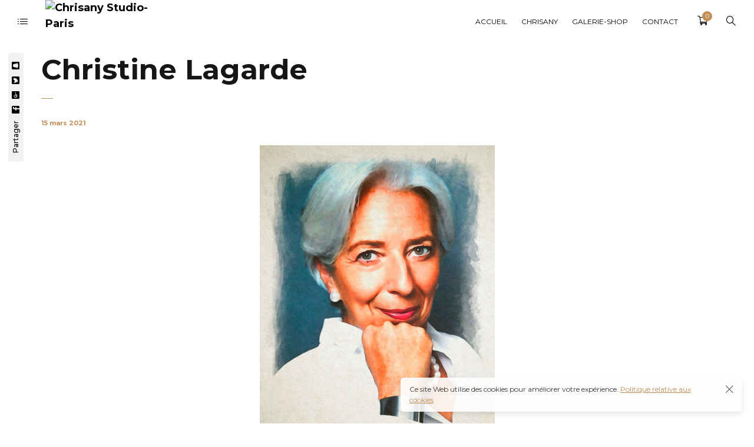

--- FILE ---
content_type: text/css
request_url: https://chrisany.com/chrisany/plugins/pt-novo-shortcodes/assets/css/pt-addons.css?ver=6.7.4
body_size: 21396
content:
body {
	overflow-anchor: none;
}

.header-right-dark-color.header_space_no .site-header.fixed .fr {
	color: inherit;
}

@media screen and (max-width: 768px),
screen and (max-height: 450px) and (max-width: 992px) and (orientation: landscape) {
	body.body-one-screen {
		overflow: auto;
	}

	.header-right-dark-color.header_space_no .site-header .fr {
		color: inherit;
	}
}


/* 
- All
*/

.brand-item {
	display: -webkit-box;
	display: -webkit-flex;
	display: -ms-flexbox;
	display: flex;
	-webkit-box-align: center;
	-webkit-align-items: center;
	-ms-flex-align: center;
	align-items: center;
	-webkit-box-pack: center;
	-webkit-justify-content: center;
	-ms-flex-pack: center;
	justify-content: center;
}

.bg-overlay .video.disable-on-scroll video,
.bg-overlay .video-controls.hide,
.bg-overlay .video-controls .button:before,
.bg-overlay .video-controls .button i,
.bg-overlay .color,
.load-button .button-style2:before,
.load-button .button-style2 span,
.load-button .button-style2:after,
.accordion-items .item .top,
.brand-item img {
	-webkit-transition: 300ms ease;
	-o-transition: 300ms ease;
	transition: 300ms ease;
	-webkit-transition-property: color, background, mix-blend-mode, opacity, visibility, height;
	-o-transition-property: color, background, mix-blend-mode, opacity, visibility, height;
	transition-property: color, background, mix-blend-mode, opacity, visibility, height;
}

.vc_section,
.vc_row,
.wpb_wrapper,
.bg-overlay .image,
.portfolio-item .a-img div,
body .category .item,
.testimonials .item .image div,
.price-list .item,
.post-gallery-grid a,
.project-slider-carousel .item,
.price-list-type2 .item .img,
.video-block .popup-item,
.jquery-background-video-wrapper,
.team-item .image,
.split-screen>.item .img-item,
.category-slider-area .category-slider-images .img-item,
.image-comparison-slider .old,
.vertical-parallax-slider .item,
.album-cover,
.album-playlist .top .bg,
.album-playlist .top .pb-bg,
.photo-carousel .carousel .item,
.side-img div,
.banner-categories .item a,
.banner-about .image {
	background: 50% no-repeat;
	background-size: cover;
}

.base-icon-next-1:before {
	content: "\e91c";
}

@media (max-width: 767.98px) {

	body.mobile_true .vc_section,
	body.mobile_true .vc_row,
	body.mobile_true .wpb_wrapper,
	body.mobile_true .bg-overlay .image,
	.bg-overlay body.mobile_true .image,
	body.mobile_true .portfolio-item .a-img div,
	.portfolio-item .a-img body.mobile_true div,
	body.mobile_true .category .item,
	body.mobile_true .testimonials .item .image div,
	.testimonials .item .image body.mobile_true div,
	body.mobile_true .price-list .item,
	.price-list body.mobile_true .item,
	body.mobile_true .post-gallery-grid a,
	.post-gallery-grid body.mobile_true a,
	body.mobile_true .project-slider-carousel .item,
	.project-slider-carousel body.mobile_true .item,
	body.mobile_true .price-list-type2 .item .img,
	.price-list-type2 .item body.mobile_true .img,
	body.mobile_true .video-block .popup-item,
	.video-block body.mobile_true .popup-item,
	body.mobile_true .jquery-background-video-wrapper,
	body.mobile_true .team-item .image,
	.team-item body.mobile_true .image,
	body.mobile_true .split-screen>.item .img-item,
	.split-screen>.item body.mobile_true .img-item,
	body.mobile_true .category-slider-area .category-slider-images .img-item,
	.category-slider-area .category-slider-images body.mobile_true .img-item,
	body.mobile_true .image-comparison-slider .old,
	.image-comparison-slider body.mobile_true .old,
	body.mobile_true .vertical-parallax-slider .item,
	.vertical-parallax-slider body.mobile_true .item,
	body.mobile_true .album-cover,
	body.mobile_true .album-playlist .top .bg,
	.album-playlist .top body.mobile_true .bg,
	body.mobile_true .album-playlist .top .pb-bg,
	.album-playlist .top body.mobile_true .pb-bg,
	body.mobile_true .photo-carousel .carousel .item,
	.photo-carousel .carousel body.mobile_true .item,
	body.mobile_true .side-img div,
	.side-img body.mobile_true div,
	body.mobile_true .banner-categories .item a,
	.banner-categories .item body.mobile_true a,
	body.mobile_true .banner-about .image,
	.banner-about body.mobile_true .image,
	body.mobile_true .banner .item .bg-image {
		background-size: contain !important;
		background-repeat: no-repeat;
	}
}

.bg-overlay,
.bg-overlay .image,
.bg-overlay .video,
.bg-overlay .circles,
.bg-overlay .color-change,
.bg-overlay .color,
.bg-overlay .bg-color,
.bg-overlay .gradient,
.bg-overlay .cross,
.bg-overlay .dots,
.bg-overlay .squares,
.bg-overlay a,
.split-screen-type2 .items .item .image .popup-link,
.banner-decor-elements {
	position: absolute;
	top: 0;
	left: 0;
	right: 0;
	bottom: 0;
}

.bg-overlay .video.disable-on-scroll.show video,
.load-button .button-style2.loading:before,
.brand-item:hover img+img {
	opacity: 1;
	visibility: visible;
}

.bg-overlay .video.disable-on-scroll video,
.bg-overlay .video-controls.hide,
.load-button .button-style2:before,
.load-button .button-style2.loading span,
.load-button .button-style2.loading:after,
.brand-item:hover img {
	opacity: 0;
	visibility: hidden;
}

/* 
- Accent color
*/
.filter-button-group button:after,
.filter-button-group a:after,
.category-buttons a:after,
.portfolio-type-carousel .portfolio-item .bottom-content .cat,
.price-list .item .options .button-style1.active,
.heading-with-num-type2 .num,
.accordion-items .item .top .t:before,
.accordion-items .item .top .t:after,
.accordion-items .item.active .top,
.tabs .tabs-head .item.active-tab,
.split-screen .portfolio-navigation .numbers .num.active span,
.category-slider-area .category-slider .center .item,
.vertical-parallax-slider .item .price,
.js-pixproof-gallery .proof-photo__meta .nav li a:hover,
.heading-block .sub-h,
.heading-block .h.accent-color,
.heading-block .h span,
.num-box-items .num-box .num,
.icon-box .icon,
.banner-right-buttons .button:hover .h,
.banner-about .sub-h,
.booked-calendar-shortcode-wrap .booked-appt-list>h2 strong,
.project-slider-block .thumbs .swiper-slide,
.filter-button-group button:not(.active):hover,
.category-buttons a:not(.active):hover {
	color: #c48f56;
}

.portfolio_hover_type_4 .portfolio-item .content h5:after,
.portfolio_hover_type_5 .portfolio-item .content h5:before,
.portfolio_hover_type_7 .portfolio-item .content h5:after,
.portfolio_hover_type_7 .portfolio-item .content h5:before,
.heading-with-num-type2 .sub-h:before,
.booked-calendar-shortcode-wrap .booked-appt-list .timeslot .timeslot-people button,
body .booked-modal p.booked-title-bar,
body .booked-modal .button {
	background: #c48f56;
}

.portfolio_hover_type_2 .portfolio-item .content h5:after,
.portfolio_hover_type_6 .portfolio-item .content h5:after,
.portfolio_hover_type_8 .portfolio-item .content h5:after,
.portfolio_hover_type_8 .portfolio-item .content h5:before,
.portfolio_hover_type_9 .portfolio-item .content h5:after,
.portfolio_hover_type_9 .portfolio-item .content h5:before,
body .category .item:before,
.testimonials .owl-dots .owl-dot.active,
.skill-item-line .line div,
.price-list .item:before,
.price-list .item .options .button-style1 span,
.price-list .item .options .button-style1 span:after,
.price-list-type2 .item:before,
.split-screen .owl-dots .owl-dot.active,
.vertical-parallax-area .pagination-dots span.active,
.split-screen-type2 .pagination-dots span.active,
.white .album-playlist .jp-volume-bar .jp-volume-bar-value,
.photo-carousel>a,
.js-pixproof-gallery .selected .proof-photo__id {
	background-color: #c48f56;
}

.portfolio_hover_type_3 .portfolio-item .content,
.portfolio_hover_type_6 .portfolio-item .content,
.portfolio_hover_type_4 .portfolio-item .content,
.portfolio_hover_type_4 .portfolio-item:hover .content,
.portfolio-type-carousel .portfolio-item .a-img a[data-type="video"] i,
.pagination .current,
.video-block a>div,
.team-social-buttons a,
.play-button-block a,
.booked-calendar-shortcode-wrap .booked-calendar tbody td.today .date .number {
	border-color: #c48f56;
}

/* 
- Accent color 2
*/
/*
- Aditional
*/
.lazyload_true .portfolio-item .a-img[data-original] div:not(.lizyready) {
	-webkit-filter: blur(4px);
	filter: blur(4px);
}

.vc_row[data-vc-full-width] {
	overflow: visible;
}

.owl-carousel .parallax-mirror {
	-webkit-transform: translateX(0) !important;
	-ms-transform: translateX(0) !important;
	transform: translateX(0) !important;
}

.owl-carousel .owl-item {
	-webkit-transition: 0.3s ease;
	-o-transition: 0.3s ease;
	transition: 0.3s ease;
	-webkit-transition-property: opacity, -webkit-transform;
	transition-property: opacity, -webkit-transform;
	-o-transition-property: opacity, transform;
	transition-property: opacity, transform;
	transition-property: opacity, transform, -webkit-transform;
}

.owl-carousel.loading .owl-item {
	opacity: 0 !important;
	-webkit-transform: translate(50%, 0%) !important;
	-ms-transform: translate(50%, 0%) !important;
	transform: translate(50%, 0%) !important;
}

.fsn-container {
	top: 10px !important;
}

.fa {
	/* font-family: 'FontAwesome', 'Font Awesome 5 Free' !important; */
}

.vc_section,
.vc_row,
.wpb_wrapper {
	position: relative;
	z-index: 1;
}

.cache-items {
	display: none !important;
}

.parallax-mirror img {
	left: 0;
}

/*
- Load Items
*/
.load-items-area {
	display: none !important;
}

/* 
- Background Overlay
*/
.bg-overlay {
	z-index: -1;
	pointer-events: none;
}

.bg-overlay>div {
	z-index: 2 !important;
}

.bg-overlay .parallax-mirror {
	position: absolute !important;
	-webkit-transform: none !important;
	-ms-transform: none !important;
	transform: none !important;
}

.bg-overlay .image.in-circle {
	left: 50%;
	margin-left: -125px;
	-webkit-mask-image: url(../imgs/mask-in-circle-right.svg);
	mask-image: url(../imgs/mask-in-circle-right.svg);
	-webkit-mask-position: 0 50%;
	mask-position: 0 50%;
	-webkit-mask-repeat: no-repeat;
	mask-repeat: no-repeat;
	-webkit-mask-size: cover;
	mask-size: cover;
}

.bg-overlay .image.in-circle.on-left {
	-webkit-mask-image: url(../imgs/mask-in-circle-left.svg);
	mask-image: url(../imgs/mask-in-circle-left.svg);
	-webkit-mask-position: 100% 50%;
	mask-position: 100% 50%;
}

.bg-overlay .video-wrap {
	z-index: 3;
}

.bg-overlay .video-wrap video {
	position: absolute;
	min-width: 100%;
	min-height: 100%;
	width: auto;
	height: auto;
	top: 0%;
	left: 0%;
	-o-object-fit: cover;
	object-fit: cover;
}

.bg-overlay .video-wrap {
	position: absolute;
	top: 0;
	left: 0;
	right: 0;
	bottom: 0;
	overflow: hidden;
}

.bg-overlay .video-wrap iframe.video {
	width: auto;
	height: auto;
	min-width: 100%;
	min-height: 300%;
	max-width: none;
	top: 50%;
	left: 50%;
	transform: translate(-50%, -50%);
}

.bg-overlay audio {
	display: none;
}

.bg-overlay .circles {
	opacity: .5;
}

.bg-overlay .circles span {
	position: absolute;
	border-radius: 50%;
	border: 1px solid #ffffff;
}

.bg-overlay .circles span:nth-child(1) {
	top: 0;
	left: 50%;
	border-width: 105px;
	width: 740px;
	height: 740px;
	-webkit-transform: translate(-140%, -50%);
	-ms-transform: translate(-140%, -50%);
	transform: translate(-140%, -50%);
}

.bg-overlay .circles span:nth-child(2) {
	right: 0;
	bottom: 0;
	border-width: 70px;
	width: 425px;
	height: 425px;
	-webkit-transform: translate(50%, 50%);
	-ms-transform: translate(50%, 50%);
	transform: translate(50%, 50%);
}

.bg-overlay .circles.style2 span:nth-child(1) {
	opacity: .2;
}

.bg-overlay .circles.style2 span:nth-child(2) {
	opacity: .2;
	left: 0;
	right: auto;
	-webkit-transform: translate(-50%, 50%);
	-ms-transform: translate(-50%, 50%);
	transform: translate(-50%, 50%);
}

.bg-overlay .color-change {
	-webkit-transition: all 3000ms linear;
	-o-transition: all 3000ms linear;
	transition: all 3000ms linear;
	mix-blend-mode: multiply;
}

.bg-overlay .video-controls {
	position: absolute;
	bottom: 30px;
	left: 30px;
	right: 30px;
	z-index: 100;
	pointer-events: none;
	font-size: 24px;
	display: -webkit-box;
	display: -webkit-flex;
	display: -ms-flexbox;
	display: flex;
	-webkit-box-align: center;
	-webkit-align-items: center;
	-ms-flex-align: center;
	align-items: center;
}

.bg-overlay .video-controls .button {
	pointer-events: all;
	position: relative;
	-webkit-box-flex: 0;
	-webkit-flex: 0 0 1.5em;
	-ms-flex: 0 0 1.5em;
	flex: 0 0 1.5em;
	text-align: center;
	cursor: pointer;
}

.bg-overlay .video-controls .button i {
	position: absolute;
	top: 0;
	left: 0;
	width: 100%;
	opacity: 0;
}

.bg-overlay .video-controls .button.active:before {
	opacity: 0;
}

.bg-overlay .video-controls .button.active i {
	opacity: 1;
}

@media (max-width: 767.98px) {
	.bg-overlay .video-controls {
		bottom: 15px;
	}
}

.bg-overlay .text {
	position: absolute;
	left: 50%;
	white-space: nowrap;
	width: 100%;
	margin-left: -50%;
	font-weight: bold;
	font-size: 220px;
	line-height: 1;
	opacity: 0.05;
	text-align: center;
}

.bg-overlay .text.bottom {
	bottom: -0.2em;
}

.bg-overlay .color {
	background-color: #1a1a1a;
	opacity: 0.2;
}

.bg-overlay .gradient {
	background-image: -webkit-gradient(linear, left top, left bottom, from(rgba(26, 26, 26, 0.2)), to(rgba(26, 26, 26, 0.7)));
	background-image: -o-linear-gradient(top, rgba(26, 26, 26, 0.2) 0%, rgba(26, 26, 26, 0.7) 100%);
	background-image: linear-gradient(to bottom, rgba(26, 26, 26, 0.2) 0%, rgba(26, 26, 26, 0.7) 100%);
	background-repeat: repeat-x;
}

.bg-overlay .cross {
	opacity: .5;
}

.bg-overlay .cross:before,
.bg-overlay .cross:after {
	content: '';
	position: absolute;
	top: 50%;
	left: 50%;
	width: 105px;
	height: 360px;
	background: #fff;
}

.bg-overlay .cross:before {
	-webkit-transform: translate(-50%, -50%) rotate(-45deg);
	-ms-transform: translate(-50%, -50%) rotate(-45deg);
	transform: translate(-50%, -50%) rotate(-45deg);
}

.bg-overlay .cross:after {
	-webkit-transform: translate(-50%, -50%) rotate(45deg);
	-ms-transform: translate(-50%, -50%) rotate(45deg);
	transform: translate(-50%, -50%) rotate(45deg);
}

.bg-overlay .lines {
	position: absolute;
	top: 0;
	right: 0;
	width: 65%;
	height: 100%;
	max-width: 650px;
	-webkit-transform: skewX(-30deg);
	-ms-transform: skewX(-30deg);
	transform: skewX(-30deg);
	-webkit-transform-origin: 0% 65%;
	-ms-transform-origin: 0% 65%;
	transform-origin: 0% 65%;
}

.bg-overlay .lines.on-left {
	right: auto;
	left: 0;
	-webkit-transform: skewX(30deg);
	-ms-transform: skewX(30deg);
	transform: skewX(30deg);
}

.bg-overlay .lines div {
	width: 30.93525%;
	background-color: #fff;
	height: 100%;
	float: left;
	opacity: 0.07;
}

.bg-overlay .lines div:not(:last-of-type) {
	margin-right: 3.59712%;
}

.bg-overlay .dots {
	background: -o-linear-gradient(left, #2b2f35 33px, transparent 1%) center, -o-linear-gradient(#2b2f35 33px, transparent 1%) center, #585757;
	background: linear-gradient(90deg, #2b2f35 33px, transparent 1%) center, linear-gradient(#2b2f35 33px, transparent 1%) center, #585757;
	background-size: 35px 35px;
	opacity: 0.9;
}

.bg-overlay .squares {
	overflow: hidden;
}

.bg-overlay .squares:before,
.bg-overlay .squares:after {
	content: "";
	position: absolute;
	background-color: rgba(255, 255, 255, 0.05);
	width: 100%;
	height: 100%;
	-webkit-transform: rotate(45deg) skewY(-25deg);
	-ms-transform: rotate(45deg) skewY(-25deg);
	transform: rotate(45deg) skewY(-25deg);
}

.bg-overlay .squares:before {
	left: -25%;
	bottom: 40%;
	-webkit-transform-origin: 100% 100%;
	-ms-transform-origin: 100% 100%;
	transform-origin: 100% 100%;
}

.bg-overlay .squares:after {
	top: 60%;
	left: 75%;
	-webkit-transform-origin: 0 0;
	-ms-transform-origin: 0 0;
	transform-origin: 0 0;
}

.bg-overlay a {
	pointer-events: all;
}

.decor-square {
	position: absolute;
	width: 210px;
	height: 210px;
	opacity: 0.07;
	pointer-events: none;
}

body.light-scheme .decor-square,
body .light-scheme .decor-square {
	background: url(../imgs/square-bg-ligth.png);
}

body.dark-scheme .decor-square,
body .dark-scheme .decor-square {
	background: url(../imgs/square-bg-dark.png);
}

body .dark-scheme {
	background: #000;
	color: #fff;
}

body .light-scheme {
	background: #fff;
	color: #000;
}

.button-container.center {
	text-align: center;
}

/*------------------------------------------------------------------
[3.6 Portfolio ]
*/
.portfolio-items {
	color: #fff;
}

.portfolio-items.gap-off {
	margin: 0 0;
}

.portfolio-item {
	position: relative;
	margin-bottom: 30px;
	color: #fff;
	z-index: 1;
}

.portfolio-item.with-gallery .wrap>a {
	pointer-events: none;
}

.portfolio-items.gap-off .portfolio-item {
	margin: 0;
	padding: 0;
}

.portfolio-item .locked {
	position: absolute;
	top: 50%;
	left: 50%;
	-webkit-transform: translate(-50%, -50%);
	-ms-transform: translate(-50%, -50%);
	transform: translate(-50%, -50%);
	-webkit-transition: all 0.3s ease;
	-o-transition: all 0.3s ease;
	transition: all 0.3s ease;
	opacity: 0;
	visibility: hidden;
	z-index: 1;
	font-size: 40px;
}

.portfolio-item:hover .locked,
.hover-disable .portfolio-item .locked {
	opacity: 1;
	visibility: visible;
}

.portfolio-item .locked i {
	display: block;
}

.owl-carousel .portfolio-item {
	margin: 0;
}

.portfolio-item .a-img {
	position: relative;
	z-index: 1;
}

.portfolio-item.with-gallery .a-img {
	z-index: 4;
}

.portfolio-item.with-video .a-img:before {
	content: "\e955";
	font-family: 'multimedia-icons' !important;
	speak: none;
	font-style: normal;
	font-weight: normal;
	font-variant: normal;
	text-transform: none;
	line-height: 1;
	-webkit-font-smoothing: antialiased;
	-moz-osx-font-smoothing: grayscale;
	position: absolute;
	top: 23px;
	left: 15px;
	z-index: 2;
}

.portfolio-item .a-img img {
	display: block;
	width: 100%;
	transition: all 400ms ease-in-out;
}

.portfolio-item .a-img img.fade {
	opacity: 0;
}

.portfolio-item .a-img:after {
	content: "";
	position: absolute;
	top: 0;
	left: 0;
	right: 0;
	bottom: 0;
	-webkit-transition: all 0.3s ease;
	-o-transition: all 0.3s ease;
	transition: all 0.3s ease;
	opacity: 0;
	visibility: hidden;
	background: rgba(0, 0, 0, 0.5);
}

.portfolio-type-carousel .owl-item.center .portfolio-item .a-img:after,
.portfolio-type-carousel .owl-item.center.active .portfolio-item .a-img:after {
	content: "";
	position: absolute;
	top: 0;
	left: 0;
	right: 0;
	bottom: 0;
	-webkit-transition: all 0.3s ease;
	-o-transition: all 0.3s ease;
	transition: all 0.3s ease;
	opacity: 0;
	visibility: hidden;
	background: rgba(0, 0, 0, 0.5);
}

.site-light .portfolio-type-carousel .owl-item .portfolio-item .a-img:after {
	background: rgba(255, 255, 255, 0.5);
}

.portfolio-item:hover .a-img:after,
.hover-disable .portfolio-item .a-img:after,
.portfolio_hover_none .portfolio-item .a-img:after,
.portfolio-type-carousel .portfolio-item .a-img:after {
	opacity: 1;
	visibility: visible;
}

.portfolio-item .a-img div {
	padding-bottom: 65%;
	background-position: 50%;
}

.portfolio-items.music-albums .a-img div {
	padding-bottom: 100%;
}

.portfolio-item.image-center .a-img div {
	background-position: 50% !important;
}

.portfolio-item.image-left .a-img div {
	background-position: 0% 50% !important;
}

.portfolio-item.image-right .a-img div {
	background-position: 100% 50% !important;
}

.portfolio-item.image-top .a-img div {
	background-position: 50% 0% !important;
}

.portfolio-item.image-bottom .a-img div {
	background-position: 50% 100% !important;
}

.portfolio-type-horizontal .portfolio-item .a-img div {
	width: 600px;
}

.portfolio-type-horizontal .portfolio-item .a-img img {
	width: auto;
}

.portfolio-item .a-img img {}

.portfolio-item .portfolio-item-gallery {
	position: absolute;
	top: 0;
	left: 0;
	right: 0;
	bottom: 0;
	margin: 0;
	padding: 0;
}

.site-light .portfolio_hover_gallery .portfolio-item {
	color: #000;
}

.portfolio-item .portfolio-item-gallery li {
	display: block;
	position: absolute;
	top: 0;
	left: 0;
	right: 0;
	bottom: 0;
	background-position: 50%;
	background-size: cover;
	display: flex;
	align-items: center;
	justify-content: center;
	transition: all 400ms ease-in-out;
	opacity: 0;
	visibility: hidden;
}

.portfolio-item .portfolio-item-gallery li.show {
	opacity: 1;
	visibility: visible;
}

.portfolio-item .portfolio-item-gallery li img {
	width: auto;
	max-width: 100%;
	max-height: 100%;
}

.portfolio-item .content {
	position: absolute;
	left: 15px;
	right: 15px;
	z-index: 2;
	-webkit-transition: all 0.3s ease;
	-o-transition: all 0.3s ease;
	transition: all 0.3s ease;
	overflow: hidden;
}

.gap-off .portfolio-item .content {
	left: 0;
	right: 0;
}

.portfolio_hover_none .portfolio-item .content,
.portfolio_hover_type_1 .portfolio-item .content {
	text-align: center;
	top: 50%;
	-webkit-transform: translate(0%, -50%);
	-ms-transform: translate(0%, -50%);
	transform: translate(0%, -50%);
	padding: 0 10px;
	opacity: 0;
	visibility: hidden;
}

.portfolio_hover_none .portfolio-item .content,
.hover-disable.portfolio_hover_type_1 .portfolio-item .content,
.portfolio_hover_type_1 .portfolio-item:hover .content {
	opacity: 1;
	visibility: visible;
}

.portfolio-item .content h5 {
	margin: 0;
	position: relative;
}

.portfolio_hover_none .portfolio-item .content h5:after,
.portfolio_hover_type_1 .portfolio-item .content h5:after,
.portfolio_hover_type_3 .portfolio-item .content h5:after,
.portfolio_hover_type_4 .portfolio-item .content h5:after,
.portfolio_hover_type_6 .portfolio-item .content h5:after {
	content: "";
	display: block;
	width: 25px;
	height: 1px;
	margin: 10px auto;
	background: #fff;
}

.portfolio_hover_none .portfolio-item .content.without-desc h5:after,
.portfolio_hover_type_1 .portfolio-item .content.without-desc h5:after,
.portfolio_hover_type_3 .portfolio-item .content.without-desc h5:after,
.portfolio_hover_type_4 .portfolio-item .content.without-desc h5:after,
.portfolio_hover_type_6 .portfolio-item .content.without-desc h5:after {
	display: none;
}

.portfolio-item .content p {
	font-size: 12px;
	font-style: italic;
	margin: 11px 0 0;
	line-height: 1.5em;
}

.portfolio-item a:not(.permalink) {
	position: absolute;
	top: 0;
	left: 15px;
	right: 15px;
	bottom: 0;
	z-index: 3;
	text-decoration: none;
}

.portfolio-item>a.permalink,
.portfolio-item .wrap>a.permalink {
	position: absolute;
	top: 15px;
	right: 35px;
	z-index: 10;
	width: 30px;
	height: 30px;
	border: 1px solid;
	border-radius: 50%;
	text-decoration: none;
	text-align: center;
	line-height: 31px;
}

.portfolio-items.gap-off .portfolio-item>a.permalink,
.portfolio-item .wrap>a.permalink {
	right: 20px;
}

.portfolio_hover_type_2 .portfolio-item .content {
	bottom: 15px;
}

.portfolio_hover_type_2 .portfolio-item .content h5 {
	display: inline-block;
	padding: 0 15px 0 20px;
	-webkit-transform: translate(-100%, 0%);
	-ms-transform: translate(-100%, 0%);
	transform: translate(-100%, 0%);
	-webkit-transition: all 0.3s ease;
	-o-transition: all 0.3s ease;
	transition: all 0.3s ease;
}

.portfolio_hover_type_2 .portfolio-item .content h5:after {
	content: "";
	position: absolute;
	bottom: 0;
	left: 0;
	right: 0;
	height: 9px;
	z-index: -1;
	opacity: 0.7;
	-webkit-transform: translate(-100%, 0%);
	-ms-transform: translate(-100%, 0%);
	transform: translate(-100%, 0%);
	-webkit-transition: all 0.3s ease;
	-o-transition: all 0.3s ease;
	transition: all 0.3s ease;
}

.portfolio_hover_type_2 .portfolio-item:hover .content h5,
.hover-disable.portfolio_hover_type_2 .portfolio-item .content h5,
.portfolio_hover_type_2 .portfolio-item:hover .content h5:after,
.hover-disable.portfolio_hover_type_2 .portfolio-item .content h5:after {
	-webkit-transform: translate(0%, 0%) !important;
	-ms-transform: translate(0%, 0%) !important;
	transform: translate(0%, 0%) !important;
}

.portfolio_hover_type_2 .portfolio-item .content p {
	display: none;
}

.portfolio_hover_type_3 .portfolio-item .a-img:after,
.portfolio_hover_type_6 .portfolio-item .a-img:after,
.portfolio_hover_type_5 .portfolio-item .content p,
.portfolio_hover_type_7 .portfolio-item .content p,
.portfolio_hover_type_8 .portfolio-item .content p,
.portfolio_hover_type_9 .portfolio-item .content p {
	display: none;
}

.portfolio_hover_type_3 .portfolio-item .content,
.portfolio_hover_type_6 .portfolio-item .content {
	top: 50%;
	text-align: center;
	background: #fff;
	background: rgba(255, 255, 255, 0.9);
	color: #000;
	left: 45px;
	right: 45px;
	border: 1px solid;
	-webkit-box-shadow: 0 0 0 6px #fff;
	box-shadow: 0 0 0 6px #fff;
	padding: 35px 15px;
	-webkit-transform: translate(0%, -50%);
	-ms-transform: translate(0%, -50%);
	transform: translate(0%, -50%);
	opacity: 0;
	visibility: hidden;
}

.portfolio_hover_type_3 .portfolio-item:hover .content,
.portfolio_hover_type_6 .portfolio-item:hover .content,
.hover-disable.portfolio_hover_type_3 .portfolio-item .content,
.hover-disable.portfolio_hover_type_6 .portfolio-item .content {
	opacity: 1;
	visibility: visible;
}

.portfolio_hover_type_3 .portfolio-item .content h5:after {
	background: #000;
}

.portfolio_hover_type_3 .portfolio-item.with-video .a-img:before,
.portfolio_hover_type_6 .portfolio-item.with-video .a-img:before {
	top: 8px;
	left: 8px;
}

.portfolio_hover_type_4 .portfolio-item .content {
	bottom: 15px;
	border-left: 0 solid;
	padding: 3px 0;
	padding-left: 15px;
}

.portfolio_hover_type_4 .portfolio-item:hover .content,
.hover-disable.portfolio_hover_type_4 .portfolio-item .content {
	border-left-width: 9px;
	border-left-style: solid;
}

.portfolio_hover_type_4 .portfolio-item .content h5,
.portfolio_hover_type_4 .portfolio-item .content p {
	-webkit-transform: translate(-140%, 0);
	-ms-transform: translate(-140%, 0);
	transform: translate(-140%, 0);
	-webkit-transition: all 0.3s ease;
	-o-transition: all 0.3s ease;
	transition: all 0.3s ease;
}

.portfolio_hover_type_5 .portfolio-item .content h5 {
	-webkit-transform: translate(-140%, 0);
	-ms-transform: translate(-140%, 0);
	transform: translate(-140%, 0);
	-webkit-transition: all 0.3s ease;
	-o-transition: all 0.3s ease;
	transition: all 0.3s ease;
	display: -webkit-box;
	display: -webkit-flex;
	display: -ms-flexbox;
	display: flex;
	-webkit-box-align: center;
	-webkit-align-items: center;
	-ms-flex-align: center;
	align-items: center;
	line-height: 1;
}


.portfolio_hover_type_5 .portfolio-item.with-video .a-img:before {
	top: 20px;
	left: auto;
	right: 20px;
}

.portfolio_hover_type_4 .portfolio-item:hover .content h5,
.portfolio_hover_type_4 .portfolio-item:hover .content p,
.hover-disable.portfolio_hover_type_4 .portfolio-item .content h5,
.hover-disable.portfolio_hover_type_4 .portfolio-item .content p {
	-webkit-transform: translate(0, 0);
	-ms-transform: translate(0, 0);
	transform: translate(0, 0);
}

.portfolio_hover_type_5 .portfolio-item:hover .content h5,
.hover-disable.portfolio_hover_type_5 .portfolio-item .content h5 {
	-webkit-transform: translate(0, 0);
	-ms-transform: translate(0, 0);
	transform: translate(0, 0);
}

.portfolio_hover_type_4 .portfolio-item .content h5:after {
	margin: 10px 0;
}

.portfolio_hover_type_5 .portfolio-item .content {
	top: 15px;
	padding-left: 30px;
}

.portfolio_hover_type_5 .portfolio-item .content h5:before {
	content: "";
	position: absolute;
	top: 50%;
	left: -30px;
	width: 17px;
	height: 10px;
	margin-top: -5px;
}

.portfolio_hover_type_5 .portfolio-item .content h5 span {
	opacity: 0.2;
	font-size: 36px;
	vertical-align: bottom;
	margin-right: 5px;
}

.portfolio_hover_type_6 .portfolio-item .content {
	background: #000;
	background: rgba(0, 0, 0, 0.9);
	color: #fff;
	-webkit-box-shadow: 0 0 0 6px #000;
	box-shadow: 0 0 0 6px #000;
}

.portfolio_hover_type_7 .portfolio-item .content {
	top: 50%;
	text-align: center;
	-webkit-transform: translate(0%, -50%);
	-ms-transform: translate(0%, -50%);
	transform: translate(0%, -50%);
	overflow: inherit;
}

.portfolio_hover_type_7 .portfolio-item .content h5 {
	opacity: 0;
	visibility: hidden;
	-webkit-transition: all 0.3s ease;
	-o-transition: all 0.3s ease;
	transition: all 0.3s ease;
}

.portfolio_hover_type_7 .portfolio-item:hover .content h5,
.hover-disable.portfolio_hover_type_7 .portfolio-item .content h5 {
	opacity: 1;
	visibility: visible;
}

.portfolio_hover_type_7 .portfolio-item .content h5:after,
.portfolio_hover_type_7 .portfolio-item .content h5:before {
	content: "";
	width: 1px;
	height: 25px;
	position: absolute;
	left: 50%;
	-webkit-transition: all 0.3s ease;
	-o-transition: all 0.3s ease;
	transition: all 0.3s ease;
	-webkit-transition-delay: 0s;
	-o-transition-delay: 0s;
	transition-delay: 0s;
	-webkit-transform: rotate(90deg) scale(0);
	-ms-transform: rotate(90deg) scale(0);
	transform: rotate(90deg) scale(0);
}

.portfolio_hover_type_7 .portfolio-item .content h5:after {
	bottom: -40px;
}

.portfolio_hover_type_7 .portfolio-item .content h5:before {
	top: -40px;
}

.portfolio_hover_type_7 .portfolio-item:hover .content h5:after,
.portfolio_hover_type_7 .portfolio-item:hover .content h5:before,
.hover-disable.portfolio_hover_type_7 .portfolio-item .content h5:after,
.hover-disable.portfolio_hover_type_7 .portfolio-item .content h5:before {
	-webkit-transform: rotate(0deg) scale(1);
	-ms-transform: rotate(0deg) scale(1);
	transform: rotate(0deg) scale(1);
	-webkit-transition-delay: 0.3s;
	-o-transition-delay: 0.3s;
	transition-delay: 0.3s;
}

.portfolio_hover_type_8 .portfolio-item .content,
.portfolio_hover_type_9 .portfolio-item .content {
	bottom: 10px;
	text-align: center;
}

.portfolio_hover_type_8 .portfolio-item .content h5,
.portfolio_hover_type_9 .portfolio-item .content h5 {
	display: inline-block;
	padding: 0 15px;
	opacity: 0;
	visibility: hidden;
	max-width: 90%;
}

.portfolio_hover_type_8 .portfolio-item:hover .content h5,
.portfolio_hover_type_9 .portfolio-item:hover .content h5,
.hover-disable.portfolio_hover_type_8 .portfolio-item .content h5,
.hover-disable.portfolio_hover_type_9 .portfolio-item .content h5 {
	opacity: 1;
	visibility: visible;
}

.portfolio_hover_type_8 .portfolio-item .content h5:after,
.portfolio_hover_type_8 .portfolio-item .content h5:before {
	-webkit-transition: all 0.3s ease;
	-o-transition: all 0.3s ease;
	transition: all 0.3s ease;
	content: "";
	position: absolute;
	top: 50%;
	width: 4px;
	height: 4px;
	border-radius: 50%;
	margin-top: -2px;
	transition: all 0.3s ease;
	-webkit-transition-delay: 0s;
	-o-transition-delay: 0s;
	transition-delay: 0s;
}

.portfolio_hover_type_9 .portfolio-item .content h5:after,
.portfolio_hover_type_9 .portfolio-item .content h5:before {
	-webkit-transition: all 0.3s ease;
	-o-transition: all 0.3s ease;
	transition: all 0.3s ease;
	content: "";
	position: absolute;
	top: 50%;
	width: 4px;
	height: 4px;
	border-radius: 50%;
	margin-top: -2px;
	transition: all 0.3s ease;
	-webkit-transition-delay: 0s;
	-o-transition-delay: 0s;
	transition-delay: 0s;
}

.portfolio_hover_type_8 .portfolio-item .content h5:after,
.portfolio_hover_type_9 .portfolio-item .content h5:after {
	right: -30px;
}

.portfolio_hover_type_8 .portfolio-item .content h5:before,
.portfolio_hover_type_9 .portfolio-item .content h5:before {
	left: -30px;
}

.portfolio_hover_type_8 .portfolio-item:hover .content h5:after,
.portfolio_hover_type_9 .portfolio-item:hover .content h5:after,
.hover-disable.portfolio_hover_type_8 .portfolio-item .content h5:after,
.hover-disable.portfolio_hover_type_9 .portfolio-item .content h5:after {
	right: 0;
	-webkit-transition-delay: 0.3s;
	-o-transition-delay: 0.3s;
	transition-delay: 0.3s;
}

.portfolio_hover_type_8 .portfolio-item:hover .content h5:before,
.hover-disable.portfolio_hover_type_8 .portfolio-item .content h5:before {
	left: 0;
	-webkit-transition-delay: 0.3s;
	-o-transition-delay: 0.3s;
	transition-delay: 0.3s;
}

.portfolio_hover_type_9 .portfolio-item:hover .content h5:before,
.hover-disable.portfolio_hover_type_9 .portfolio-item .content h5:before {
	left: 0;
	-webkit-transition-delay: 0.3s;
	-o-transition-delay: 0.3s;
	transition-delay: 0.3s;
}

.portfolio_hover_type_9 .portfolio-item .content h5 {
	padding: 0 40px;
}

.portfolio_hover_type_9 .portfolio-item .content h5:after,
.portfolio_hover_type_9 .portfolio-item .content h5:before {
	width: 25px;
	height: 1px;
	border-radius: 0;
	margin: 0;
}

.portfolio_hover_gallery .portfolio-item .a-img:after {
	display: none;
}

.portfolio_hover_gallery .portfolio-item .wrap > a {
	pointer-events: none;
}

.portfolio_hover_gallery .portfolio-item .content {
	position: relative;
	padding: 20px 0 0;
	left: 0;
	right: 0;
}

.portfolio_hover_gallery .portfolio-item .content h5 {
	font-size: 18px;
}

.portfolio-type-horizontal {
	margin: 30px 0 !important;
}

.portfolio-type-horizontal .owl-prev,
.portfolio-type-horizontal .owl-next {
	position: absolute;
	top: 50%;
	-webkit-transform: translate(0%, -50%);
	-ms-transform: translate(0%, -50%);
	transform: translate(0%, -50%);
	font-size: 22px;
}

.portfolio-type-horizontal .owl-prev {
	left: 35px;
}

.portfolio-type-horizontal .owl-next {
	right: 35px;
}

.portfolio-type-horizontal .owl-stage {
	width: 100000px !important;
}

.portfolio-type-carousel2 .swiper-slide {
	position: relative;
	max-width: 515px;
	width: auto;
}

.portfolio-type-carousel2 .swiper-slide img {
	display: block;
	width: auto;
	height: auto !important;
	max-height: 545px;
}

.portfolio-type-carousel2 .swiper-slide .content {
	margin-top: 20px;
}

.portfolio-type-carousel2 .swiper-slide .category {
	font-size: 12px;
	margin-bottom: 5px;
}

.portfolio-type-carousel2 .swiper-slide .title {
	margin: 0;
}

.portfolio-type-carousel2 .swiper-slide .content p {
	font-size: 12px;
	margin-top: 5px;
	max-width: 170px;
}

.portfolio-type-carousel2 .swiper-slide a {
	position: absolute;
	top: 0;
	left: 0;
	right: 0;
	bottom: 0;
}

.portfolio-type-carousel2 .swiper-slide:hover img {
	opacity: .8;
}

.portfolio-type-scattered .row {
	-webkit-box-align: start;
	-webkit-align-items: flex-start;
	-ms-flex-align: start;
	align-items: flex-start;
}

.portfolio-type-scattered .portfolio-item {
	display: -webkit-box;
	display: -webkit-flex;
	display: -ms-flexbox;
	display: flex;
	-webkit-box-pack: center;
	-webkit-justify-content: center;
	-ms-flex-pack: center;
	justify-content: center;
	padding-bottom: 4%;
	height: auto;
}

.portfolio-type-scattered .portfolio-item .wrap {
	-webkit-transition: -webkit-transform 900ms ease-in-out;
	transition: -webkit-transform 900ms ease-in-out;
	-o-transition: transform 900ms ease-in-out;
	transition: transform 900ms ease-in-out;
	transition: transform 900ms ease-in-out, -webkit-transform 900ms ease-in-out;
}

.portfolio-type-scattered .portfolio-item img {
	width: auto;
	max-height: 500px;
	margin: 0 auto;
}

.portfolio-type-scattered .portfolio-item:nth-child(3n + 1) {
	padding-top: 2%;
}

.portfolio-type-scattered .portfolio-item:nth-child(3n + 3) {
	padding-top: 3%;
}

.portfolio-type-scattered .portfolio-item:nth-child(9n + 1) {
	padding-left: 2%;
}

.portfolio-type-scattered .portfolio-item:nth-child(9n + 2) {
	padding-left: 4%;
	padding-right: 5%;
}

.portfolio-type-scattered .portfolio-item:nth-child(9n + 3) {
	padding-left: 1%;
	padding-right: 3%;
}

.portfolio-type-scattered .portfolio-item:nth-child(9n + 4) {
	padding-right: 4%;
}

.portfolio-type-scattered .portfolio-item:nth-child(9n + 5) {
	padding-right: 3%;
}

.portfolio-type-scattered .portfolio-item:nth-child(9n + 6) {
	padding-left: 5%;
}

.portfolio-type-scattered .portfolio-item:nth-child(9n + 7) {
	padding-left: 6%;
}

.portfolio-type-scattered .portfolio-item:nth-child(9n + 8) {
	padding-left: 5%;
}

.portfolio-type-scattered .portfolio-item:nth-child(9n + 9) {
	padding-left: 3%;
	padding-right: 5%;
}

.load-items-area {
	display: none !important;
}

.load-button {
	margin: 0 0 30px;
	overflow: hidden;
	width: 100%;
}

.load-button .button-style2 {
	position: relative;
	line-height: 1.7;
}

.load-button .button-style2:before {
	content: "\f110";
	font: normal normal normal 20px/1 'Font Awesome 5 Free';
	position: absolute;
	top: 50%;
	left: 50%;
	-webkit-transform-origin: 0 0;
	-ms-transform-origin: 0 0;
	transform-origin: 0 0;
	-webkit-animation-name: spin;
	animation-name: spin;
	-webkit-animation-duration: 1500ms;
	animation-duration: 1500ms;
	-webkit-animation-iteration-count: infinite;
	animation-iteration-count: infinite;
	-webkit-animation-timing-function: linear;
	animation-timing-function: linear;
	display: block;
	font-weight: 900;
	font-size: 14px;
}

.load-button .button-style2:after {
	-webkit-transform: rotate(90deg);
	-ms-transform: rotate(90deg);
	transform: rotate(90deg);
	margin-left: 15px;
}

/*------------------------------------------------------------------
[3.7 Filter buttons ]
*/
.filter-button-group,
.category-buttons {
	margin: 35px 0;
}

.filter-button-group button,
.filter-button-group a {
	border: none;
	background: none;
	color: inherit;
	padding: 0 8px;
	text-decoration: none;
	line-height: normal;
	font-size: 14px;
	color: inherit;
	text-transform: uppercase;
	position: relative;
	cursor: pointer;
	margin-bottom: 10px !important;
}

.category-buttons a {
	border: none;
	background: none;
	color: inherit;
	padding: 0 8px;
	text-decoration: none;
	line-height: normal;
	font-size: 14px;
	color: inherit;
	text-transform: uppercase;
	position: relative;
}

.filter-button-group.tac button,
.filter-button-group.tac a {
	margin: 0 10px 0;
}

.category-buttons.tac a {
	margin: 0 10px 0;
}

.filter-button-group.tal button:not(:last-of-type),
.filter-button-group.tal a:not(:last-of-type) {
	margin-right: 20px;
}

.category-buttons.tal a:not(:last-of-type) {
	margin-right: 20px;
}

.filter-button-group.tar button:not(:first-of-type),
.filter-button-group.tar a:not(:first-of-type) {
	margin-left: 20px;
}

.category-buttons.tar a:not(:first-of-type) {
	margin-left: 20px;
}

@media screen and (max-width: 768px) {

	.filter-button-group.tac button,
	.filter-button-group.tac a {
		margin: 0 6px 0;
	}

	.filter-button-group.tal button:not(:last-of-type),
	.filter-button-group.tal a:not(:last-of-type) {
		margin-right: 12px;
	}

	.filter-button-group.tar button:not(:first-of-type),
	.filter-button-group.tar a:not(:first-of-type) {
		margin-left: 12px;
	}
}

.filter-button-group button:after,
.filter-button-group a:after {
	content: "";
	-webkit-box-shadow: inset 0 -9px 0 0;
	box-shadow: inset 0 -9px 0 0;
	position: absolute;
	bottom: 0;
	left: 0;
	width: 100%;
	height: 9px;
	z-index: -1;
	opacity: 0;
	visibility: hidden;
	-webkit-transition: all 0.3s ease;
	-o-transition: all 0.3s ease;
	transition: all 0.3s ease;
}

.nav_hover_style1 .filter-button-group button:after,
.nav_hover_style1 .filter-button-group a:after {
	position: absolute;
	top: -7px;
	left: -5px;
	right: 3px;
	bottom: -6px;
	height: auto;
	box-shadow: none;
	border: 1px solid;
	width: auto;
	border-right: 0;
}

.nav_hover_style3 .filter-button-group button:after,
.nav_hover_style3 .filter-button-group a:after {
	width: 4px;
	height: 4px;
	border-radius: 50%;
	left: 50%;
	bottom: -10px;
	margin-left: -2px;
}

.nav_hover_style4 .filter-button-group button:after,
.nav_hover_style4 .filter-button-group a:after {
	left: 8px;
	width: 20px;
	height: 1px;
	bottom: -8px;
}

.category-buttons a:after {
	content: "";
	-webkit-box-shadow: inset 0 -9px 0 0;
	box-shadow: inset 0 -9px 0 0;
	position: absolute;
	bottom: 0;
	left: 0;
	width: 100%;
	height: 9px;
	z-index: -1;
	opacity: 0;
	visibility: hidden;
	-webkit-transition: all 0.3s ease;
	-o-transition: all 0.3s ease;
	transition: all 0.3s ease;
}

.filter-button-group button.active:after,
.filter-button-group a.active:after {
	opacity: 1;
	visibility: visible;
}

.category-buttons a.active:after {
	opacity: 1;
	visibility: visible;
}

.filter-button-group button:not(.active):hover,
.category-buttons a:not(.active):hover {}

.portfolio-type-carousel .portfolio-item {
	width: 730px;
	max-width: 90vw;
	color: inherit;
}

.portfolio-type-carousel .portfolio-item .a-img {
	color: #fff;
}

.portfolio-type-carousel .portfolio-item.with-video .a-img:before {
	display: none;
}

.portfolio-type-carousel .portfolio-item .a-img div {
	padding-bottom: 56.2%;
}

.portfolio-type-carousel .portfolio-item .a-img a[data-type="video"] {
	left: 0;
	right: 0;
}

.portfolio-type-carousel .portfolio-item .a-img a[data-type="video"] i {
	display: inline-block;
	font-size: 30px;
	text-decoration: none;
	width: 80px;
	border: 2px solid;
	text-indent: 0.1em;
	border-radius: 50%;
	text-align: center;
	line-height: 76px;
	position: absolute;
	top: 50%;
	left: 50%;
	margin-top: -40px;
	margin-left: -40px;
}

.portfolio-type-carousel .portfolio-item .bottom-content {
	text-align: center;
	text-transform: uppercase;
	padding: 25px;
}

.portfolio-type-carousel .portfolio-item .bottom-content h5 {
	margin: 0;
}

.portfolio-type-carousel .portfolio-item .bottom-content .cat {
	font-size: 12px;
	font-weight: bold;
	margin-top: 5px;
}

.portfolio-type-carousel .owl-dots {
	text-align: center;
	margin-bottom: 30px;
}

.portfolio-type-carousel .owl-dots .owl-dot {
	width: 11px;
	height: 11px;
	border: 1px solid;
	display: inline-block;
	vertical-align: middle;
	border-radius: 50%;
	margin: 0 3px;
}

.portfolio-type-carousel .owl-dots .owl-dot.active {
	color: #bb8952;
}

.portfolio-type-carousel .owl-dots .owl-dot span {
	content: "";
	display: block;
	width: 5px;
	height: 5px;
	-webkit-transition: all 0.3s ease;
	-o-transition: all 0.3s ease;
	transition: all 0.3s ease;
	border-radius: 50%;
	background: transparent;
	margin: 2px;
}

.portfolio-type-carousel .owl-dots .owl-dot.active span {
	background-color: #bb8952;
}

/*------------------------------------------------------------------
[3.8 Social buttons ]
*/
.footer-social-button {
	font-size: 14px;
	text-align: center;
	background: #e8e8e8;
	padding: 17px 0;
	text-transform: lowercase;
}

.site-dark .footer-social-button {
	background: #111111;
}

/*------------------------------------------------------------------
[3.9 Pagination ]
*/
.pagination {
	margin: 30px -5px;
	padding: 0;
}

.site-light .pagination a {
	color: #000;
}

.pagination>span,
.pagination>a {
	display: inline-block;
	vertical-align: middle;
	min-width: 35px;
	line-height: 35px;
	height: 35px;
	border: 1px solid;
	border-radius: 20px;
	text-align: center;
	margin: 0 5px;
}

.pagination i {
	display: block;
	line-height: 33px;
}

.pagination a {
	text-decoration: none;
}

/*------------------------------------------------------------------
[3.10 Category ]
*/
body .category.owl-carousel {
	margin: 0;
}

body .category .item {
	background-position: 50%;
	text-align: center;
	padding-top: 30px;
	position: relative;
	height: 315px;
	color: #fff;
}

body .category.type-big .item {
	height: 765px;
}

body .category .item.black {
	color: #000;
}

body .category .item:before {
	content: "";
	position: absolute;
	top: 0;
	left: 50%;
	margin-left: -1px;
	width: 2px;
	height: 30px;
	z-index: 2;
}

body .category.type-normal .item:after {
	content: "";
	position: absolute;
	top: 0;
	left: 0;
	right: 0;
	bottom: 0;
	background: rgba(0, 0, 0, 0.4);
	z-index: 0;
}

body .category.type-normal .item>* {
	position: relative;
	z-index: 2;
}

body .category .item h6 {
	font-size: 1em;
}

body .category .owl-prev,
body .category .owl-next {
	position: absolute;
	top: 50%;
	-webkit-transform: translate(0%, -50%);
	-ms-transform: translate(0%, -50%);
	transform: translate(0%, -50%);
}

body .category .owl-prev {
	left: 30px;
}

body .category .owl-next {
	right: 30px;
}

/*------------------------------------------------------------------
[3.11 Testimonials ]
*/
.testimonials .item {
	background: #f0f0f0;
	padding: 80px 35px;
}

.site-dark .testimonials .item {
	background: #121212;
	position: relative;
}

.testimonials .item .image {
	position: absolute;
	top: 0;
	left: 0;
	bottom: 0;
}

.testimonials .item .image div {
	position: absolute;
	top: 0;
	left: 0;
	right: 15px;
	bottom: 0;
	background-position: 50%;
}

.testimonials .item .quote {
	font-weight: 200;
	font-style: italic;
	font-size: 1.125em;
	line-height: 1.667em;
	position: relative;
	padding: 100px 0 0 30px;
	font-style: normal;
}

.testimonials .item .quote .q {
	color: #5f462d;
	font-size: 235px;
	font-weight: bold;
	line-height: normal;
	position: absolute;
	top: -50px;
	left: 30px;
}

.testimonials .item .quote:after {
	display: block;
	margin: 30px 0;
}

.testimonials .item h4 {
	margin: 15px 0;
	padding-left: 30px;
}

.testimonials .item .post {
	font-weight: 300;
	font-style: italic;
	font-size: 0.875em;
	padding-left: 30px;
}

.testimonials .owl-nav {
	position: absolute;
	bottom: 25px;
	right: 20px;
}

.testimonials .owl-prev,
.testimonials .owl-next {
	display: inline-block;
	vertical-align: middle;
	margin: 0 5px;
}

.testimonials .owl-dots {
	position: absolute;
	bottom: 25px;
	left: 25px;
}

.testimonials .owl-dots .owl-dot {
	display: inline-block;
	width: 12px;
	height: 12px;
	background: #fff;
	border-radius: 50%;
	cursor: pointer;
	margin-right: 5px;
	-webkit-transition: all 0.3s ease;
	-o-transition: all 0.3s ease;
	transition: all 0.3s ease;
}

/*------------------------------------------------------------------
[3.12 Skills ]
*/
.skill-item {
	margin-bottom: 35px;
}

.skill-item-line {
	margin-bottom: 30px;
}

.skill-item .chart {
	position: relative;
	display: inline-block;
	font-size: 20px;
	text-align: center;
	margin-bottom: 5px;
}

.skill-item .chart figcaption {
	padding: 0;
	width: 60px;
	height: 60px;
	line-height: 60px;
	font-size: 12px;
	font-weight: 500;
}

.skill-item .chart svg {
	position: absolute;
	top: 0;
	left: 0;
}

.skill-item .chart .outer {
	fill: transparent;
	stroke: #c48f56;
	stroke-width: 2px;
	stroke-dasharray: 534;
	stroke-dashoffset: 535;
	-webkit-transition: stroke-dashoffset 1s;
	-o-transition: stroke-dashoffset 1s;
	transition: stroke-dashoffset 1s;
}

.skill-item h6 {
	font-size: 1em;
	text-transform: uppercase;
	margin: 10px 0;
}

.skill-item-line h6 {
	font-size: 14px;
	text-transform: uppercase;
	margin: 0 0 10px 0;
}

.skill-item p {
	font-size: 12px;
	font-weight: 300;
	line-height: 1.333em;
	margin: 0;
}

.skill-item-line p {
	font-size: 14px;
	font-weight: 300;
	line-height: 1.28571;
	margin: 0;
}

.skill-item-line .line {
	position: relative;
	background: #292929;
	margin: 5px 0 18px;
	padding: 2px;
}

.site-light .skill-item-line .line {
	background: #fff;
}

.skill-item-line .line div {
	position: relative;
	height: 6px;
}

.skill-item-line .line span {
	position: absolute;
	bottom: 100%;
	font-size: 12px;
	font-weight: 600;
	right: 0;
	margin-bottom: 19px;
	background: #f0ede7;
	color: #000;
	width: 42px;
	margin-right: -21px;
	line-height: 26px;
	text-align: center;
}

.skill-item-line .line span:after {
	content: '';
	position: absolute;
	top: 100%;
	left: 50%;
	margin-left: -7px;
	width: 0;
	height: 0;
	border-left: 7px solid transparent;
	border-right: 7px solid transparent;
	border-top: 7px solid #f0ede7;
}

/*------------------------------------------------------------------
[3.13 Price list ]
*/
.price-list .item {
	background-position: 50%;
	text-align: center;
	padding-top: 50px;
	position: relative;
}

.price-list .item:before {
	content: "";
	width: 2px;
	height: 30px;
	position: absolute;
	top: 0;
	left: 50%;
	margin-left: -1px;
}

.price-list .item .h {
	text-transform: uppercase;
	font-size: 1em;
	margin: 0;
}

.price-list .item .price {
	font-size: 7.500em;
	font-weight: bold;
}

.price-list .item .button-style1 {
	border: none;
}

.price-list .item .button-style2:after {
	margin-left: 15px;
}

.price-list .item .options {
	padding: 30px 15px 40px;
	margin-top: 45px;
	position: absolute;
	bottom: 0;
	left: 0;
	width: 100%;
	-webkit-transition: all 0.3s ease;
	-o-transition: all 0.3s ease;
	transition: all 0.3s ease;
}

.price-list .item .options.active {
	background: #fff;
	background: rgba(255, 255, 255, 0.9);
	color: #000;
}

.price-list .item.white .options.active {
	background: #000;
	background: rgba(0, 0, 0, 0.9);
	color: #fff;
}

.price-list .item .options .wrap {
	padding-bottom: 40px;
	display: none;
}

.price-list .item .options .button-style1 span {
	display: inline-block;
	width: 12px;
	height: 2px;
	margin: 4px 0 4px 20px;
	position: relative;
	-webkit-transition: all 0.3s ease;
	-o-transition: all 0.3s ease;
	transition: all 0.3s ease;
}

.price-list .item .options .button-style1 span:after {
	content: "";
	position: absolute;
	top: 50%;
	left: 50%;
	margin: -6px 0 0 -1px;
	width: 2px;
	height: 12px;
	-webkit-transition: all 0.3s ease;
	-o-transition: all 0.3s ease;
	transition: all 0.3s ease;
}

.price-list .item .options .button-style1:hover span {
	background: #fff;
}

.price-list .item .options .button-style1:hover span:after {
	background: #fff;
}

.price-list .item .options .button-style1.active span:after {
	-webkit-transform: rotate(-90deg);
	-ms-transform: rotate(-90deg);
	transform: rotate(-90deg);
}

.price-list .item .options .button-style1.active:hover {
	color: #fff;
}

.price-list .item .heading-decor:after {
	width: 30px;
}

.price-list .item .o-row {
	font-size: 14px;
	font-weight: 300;
}

.price-list .item .o-row:not(:last-of-type):after {
	content: "";
	display: block;
	width: 11px;
	height: 1px;
	-webkit-box-shadow: inset 0 0 0 3px;
	box-shadow: inset 0 0 0 3px;
	margin: 20px auto;
	opacity: .2;
}

.price-list .owl-prev,
.price-list .owl-next {
	position: absolute;
	top: 50%;
	-webkit-transform: translate(0%, -50%);
	-ms-transform: translate(0%, -50%);
	transform: translate(0%, -50%);
}

.price-list .owl-prev {
	left: 30px;
}

.price-list .owl-next {
	right: 30px;
}

/*
- Heading With Num
*/
.heading-with-num-type2 .top {
	display: -webkit-box;
	display: -webkit-flex;
	display: -ms-flexbox;
	display: flex;
	-webkit-box-align: center;
	-webkit-align-items: center;
	-ms-flex-align: center;
	align-items: center;
	font-size: 14px;
}

.item.tac .heading-with-num-type2 .top {
	-webkit-box-pack: center;
	-webkit-justify-content: center;
	-ms-flex-pack: center;
	justify-content: center;
}

.heading-with-num-type2 .num {
	font-weight: bold;
	margin-right: 15px;
}

.heading-with-num-type2 .sub-h {
	position: relative;
	padding-left: 40px;
}

.heading-with-num-type2 .sub-h:before {
	content: '';
	position: absolute;
	top: 50%;
	left: 0;
	margin-top: -1px;
	width: 20px;
	height: 1px;
}

/*------------------------------------------------------------------
[3.15 Subscribe form ]
*/
.subscribe-form {
	max-width: 500px;
}

.tac .subscribe-form,
.coming-soon .subscribe-form {
	margin: 0 auto;
}

.subscribe-form .ajax-loader {
	display: none !important;
}

.subscribe-form .button-style1 {
	float: right;
	width: 130px;
	height: 40px;
}

.subscribe-form>div {
	margin-right: 150px;
}

.subscribe-form .style1 {
	margin-bottom: 0;
}

/*------------------------------------------------------------------
[ 3.19 Project page ]
*/
.post-gallery-masonry>div,
.post-gallery-grid>div {
	padding-bottom: 30px;
}

.post-gallery-grid .portfolio-item {
	padding-bottom: 0;
}

.post-gallery-grid.gap-off {
	margin: 0;
}

.post-gallery-grid.gap-off>div {
	padding: 0;
	margin: 0;
}

.post-gallery-masonry img,
.post-gallery-grid img {
	display: block;
	width: 100%;
	height: auto;
}

.post-gallery-grid a {
	display: block;
	background-position: 50%;
}

.post-gallery-grid:not(.masonry) a:before {
	content: "";
	display: block;
	padding-bottom: 65%;
}

.project-slider {
	margin-bottom: 30px !important;
}

.project-slider-carousel {
	margin-bottom: 60px !important;
}

.project-slider .item {
	text-align: center;
}

.project-slider .item .cell {
	height: 590px;
	width: 1800px;
}

.project-slider .item img {
	max-height: 590px;
	margin: 0 auto;
	width: auto;
	display: inline-block;
	vertical-align: middle;
}

.project-slider-carousel .item {
	padding-bottom: 60%;
	background-position: 50%;
	-webkit-transition: all 0.3s ease;
	-o-transition: all 0.3s ease;
	transition: all 0.3s ease;
}

.project-slider-carousel .active-item .item {
	-webkit-box-shadow: inset 0 0 0 2px #c38f55;
	box-shadow: inset 0 0 0 2px #c38f55;
}

.project-slider .owl-prev,
.project-slider-carousel .owl-prev {
	left: -35px;
}

.project-slider .owl-next,
.project-slider-carousel .owl-next {
	right: -35px;
}

.project-slider .owl-prev,
.project-slider .owl-next {
	position: absolute;
	top: 50%;
	-webkit-transform: translate(0%, -50%);
	-ms-transform: translate(0%, -50%);
	transform: translate(0%, -50%);
}

.project-slider-carousel .owl-prev,
.project-slider-carousel .owl-next {
	position: absolute;
	top: 50%;
	-webkit-transform: translate(0%, -50%);
	-ms-transform: translate(0%, -50%);
	transform: translate(0%, -50%);
}

.project-horizontal {
	position: relative;
	padding-left: 420px;
	min-height: 600px;
}

.project-horizontal .content {
	position: absolute;
	left: 130px;
	top: 50%;
	-webkit-transform: translate(0%, -50%);
	-ms-transform: translate(0%, -50%);
	transform: translate(0%, -50%);
	z-index: 2;
}

.project-horizontal .content .date {
	max-width: 430px;
}

.project-horizontal .content .text {
	max-width: 260px;
	font-size: 14px;
	font-weight: 300;
	line-height: 1.714em;
}

.project-horizontal-slider img {
	width: auto;
	display: block;
	min-height: 600px;
}

.project-horizontal-slider a {
	text-decoration: none;
	font-size: 18px;
	font-weight: bold;
}

.project-horizontal-slider a * {
	display: inline-block;
	vertical-align: middle;
}

.project-horizontal-slider a i {
	margin: 0 10px;
}

.project-horizontal-slider .owl-nav {
	position: absolute;
	bottom: -40px;
	right: 15px;
}

.project-horizontal-slider .owl-prev,
.project-horizontal-slider .owl-next {
	display: inline-block;
	margin: 0 5px;
	vertical-align: middle;
}

.project-horizontal-slider .owl-stage {
	min-width: 10000000px;
}

.project-horizontal-img {
	min-height: 600px;
	background-position: 50%;
	background-size: contain;
	background-repeat: no-repeat;
}

/*------------------------------------------------------------------
[ 3.20 Price list type 2 ]
*/
.price-list-type2 .item {
	text-align: center;
	background: #f0f0f0;
	border: 1px solid #dfdfdf;
	position: relative;
	padding-bottom: 25px;
}

.site-dark .price-list-type2 .item {
	background: #111111;
	border-color: #2f2f2f;
}

.price-list-type2 .item:before {
	content: "";
	position: absolute;
	top: 0;
	left: 50%;
	margin-left: -1px;
	width: 2px;
	height: 30px;
}

.price-list-type2 .item .h {
	text-transform: uppercase;
	position: relative;
	z-index: 1;
	margin: 0;
	padding: 47px 0;
}

.price-list-type2 .item .price {
	font-size: 6.250em;
	font-weight: bold;
	position: absolute;
	top: 55px;
	left: 0;
	width: 100%;
	z-index: 2;
}

.price-list-type2 .item .img {
	/* height: 195px; */
	position: relative;
	background-position: 50%;
	border-top: 1px solid #dfdfdf;
	border-bottom: 1px solid #dfdfdf;
	padding-bottom: 42%;
}

.site-dark .price-list-type2 .item .img {
	border-color: #2f2f2f;
}

.site-dark .price-list-type2 .item .img:after {
	content: "";
	position: absolute;
	top: 0;
	left: 0;
	right: 0;
	bottom: 0;
	background: rgba(0, 0, 0, 0.4);
}

.price-list-type2 .item .options {
	padding: 30px 0 5px;
}

.price-list-type2 .item .options .heading-decor {
	margin: 0;
	text-transform: uppercase;
}

.price-list-type2 .item .options .o-row {
	font-size: 14px;
	padding: 20px 0;
	position: relative;
}

.price-list-type2 .item .options .o-row:not(:last-of-type):after {
	content: "";
	position: absolute;
	bottom: 0;
	left: 50%;
	width: 10px;
	height: 1px;
	-webkit-box-shadow: inset 0 0 0 6px;
	box-shadow: inset 0 0 0 6px;
	margin-left: -5px;
}

.price-list-type2 .owl-prev,
.price-list-type2 .owl-next {
	position: absolute;
	top: 50%;
	-webkit-transform: translate(0%, -50%);
	-ms-transform: translate(0%, -50%);
	transform: translate(0%, -50%);
}

.price-list-type2 .owl-prev {
	left: 15px;
}

.price-list-type2 .owl-next {
	right: 15px;
}

/*------------------------------------------------------------------
[ 3.21 Video block ]
*/
.video-block {
	color: #fff;
	border: 1px solid #eeeeee;
}

.video-block .popup-item {
	display: block;
	text-decoration: none;
	background-color: #232323;
	background-position: 50%;
	padding-bottom: 55%;
	position: relative;
	height: 400px;
	text-align: center;
}

.video-block.fix-height .popup-item {
	padding: 0;
}

.video-block .popup-item .area {
	position: absolute;
	top: 50%;
	left: 0;
	right: 0;
	-webkit-transform: translate(0%, -50%);
	-ms-transform: translate(0%, -50%);
	transform: translate(0%, -50%);
}

.video-block .content {
	margin-bottom: 30px;
}

.video-block .content .sub-h {
	font-size: 14px;
	text-transform: uppercase;
	font-weight: 600;
}

.video-block .content .h {
	margin: 0 0;
	text-transform: uppercase;
}

.video-block .content .text {
	margin-top: 10px;
}

.site-dark .video-block {
	border-color: #393939;
}

.vc_row-fluid .video-block {
	border-left: 0;
	border-right: 0;
}

.video-block.black {
	color: #000;
}

.video-block a {
	display: block;
}

.video-block.fix-height a {
	padding: 0;
	width: 90px;
	height: 90px;
	margin: 0 auto;
}

.video-block.with-content a {
	position: relative;
}

.video-block a>div {
	position: absolute;
	top: 50%;
	left: 50%;
	-webkit-transform: translate(-50%, -50%);
	-ms-transform: translate(-50%, -50%);
	transform: translate(-50%, -50%);
	text-align: center;
	border: 2px solid;
	border-radius: 50%;
}

.video-block.black a>div {
	border-color: rgba(0, 0, 0, 0.52);
	border-color: #00000085;
}

.video-block a>div:before,
.video-block a>div:after,
.video-block a>div i:after {
	content: "";
	position: absolute;
	top: 0;
	left: 0;
	right: 0;
	bottom: 0;
	border-radius: 50%;
	opacity: 0;
}

.video-block a>div:hover:before,
.video-block a>div:hover:after,
.video-block a>div:hover i:after {
	-webkit-box-shadow: inset 0 0 0 1px;
	box-shadow: inset 0 0 0 1px;
	-webkit-animation: play_b 2.7s ease-out infinite;
	animation: play_b 2.7s ease-out infinite;
}

.video-block a>div:hover:before {
	-webkit-animation-delay: 0.2s;
	animation-delay: 0.2s;
}

.video-block a>div:hover:after {
	-webkit-animation-delay: .8s;
	animation-delay: .8s;
}

.video-block a>div:hover i:after {
	-webkit-animation-delay: 1.4s;
	animation-delay: 1.4s;
}

.video-block a i {
	font-size: 1.875em;
	-webkit-transition: all 0.3s ease;
	-o-transition: all 0.3s ease;
	transition: all 0.3s ease;
	border-radius: 50%;
	width: 2.667em;
	height: 2.667em;
	line-height: 2.667em;
	display: inline-block;
	text-align: center;
	text-indent: 0.2em;
}

.video-block.black a i {
	background: rgba(0, 0, 0, 0.1);
	background: #0000001a;
	color: #8f8f8f;
}

/*------------------------------------------------------------------
[ 3.21 Video Background ]
*/
.jquery-background-video-wrapper {
	position: relative;
	overflow: hidden;
	background-position: center center;
	background-repeat: no-repeat;
}

.jquery-background-video {
	position: absolute;
	min-width: 100%;
	min-height: 100%;
	width: 100%;
	height: 100%;
	top: 50%;
	left: 50%;
	-o-object-fit: cover;
	object-fit: cover;
	-webkit-transform: translate(-50%, -50%);
	-moz-transform: translate(-50%, -50%);
	-ms-transform: translate(-50%, -50%);
	-o-transform: translate(-50%, -50%);
	transform: translate(-50%, -50%);
}

.mobile_true.is-mobile-body .jquery-background-video {
	-o-object-fit: contain;
	object-fit: contain;
}

.js .jquery-background-video.is-visible {
	opacity: 1;
}

.jquery-background-video-pauseplay {
	position: absolute;
	background: transparent;
	border: none;
	-webkit-box-shadow: none;
	box-shadow: none;
	width: 20px;
	height: 20px;
	top: 15px;
	right: 15px;
	padding: 0;
	cursor: pointer;
	outline: none !important;
}

.jquery-background-video-pauseplay span {
	display: none;
}

.jquery-background-video-pauseplay:after,
.jquery-background-video-pauseplay:before {
	content: "";
	position: absolute;
	left: 0;
	top: 0;
	-webkit-transition: all .3s ease;
	-o-transition: all .3s ease;
	transition: all .3s ease;
}

.jquery-background-video-pauseplay.play:before {
	border-top: 10px solid transparent;
	border-bottom: 10px solid transparent;
	border-left: 15px solid #FFF;
}

.jquery-background-video-pauseplay.pause:before {
	border-top: 10px solid #FFF;
	border-bottom: 10px solid #FFF;
	border-left: 5px solid #FFF;
}

.jquery-background-video-pauseplay.pause:after {
	border-top: 10px solid #FFF;
	border-bottom: 10px solid #FFF;
	border-left: 5px solid #FFF;
	left: 10px;
}

/*------------------------------------------------------------------
[ 3.21 Accordion items ]
*/
.accordion-items {
	position: relative;
	margin: 30px 0;
}

.accordion-items .item {
	position: relative;
}

.accordion-items .item .top {
	font-size: 18px;
	position: relative;
	cursor: pointer;
	font-weight: bold;
	padding-right: 55px;
}

.accordion-items .item .top .t {
	position: absolute;
	width: 16px;
	height: 16px;
	right: 25px;
	top: 50%;
	margin-top: -10px;
	border-radius: 50%;
}

.accordion-items .item .top .t:before,
.accordion-items .item .top .t:after {
	content: "";
	position: absolute;
	top: 50%;
	left: 50%;
	width: 3px;
	height: 15px;
	-webkit-box-shadow: inset 0 0 0 5px;
	box-shadow: inset 0 0 0 5px;
	margin: -6px 0 0 1px;
	-webkit-transition: all 0.3s ease;
	-o-transition: all 0.3s ease;
	transition: all 0.3s ease;
}

.accordion-items .item.active .top .t:before {
	margin-left: -8px;
}

.accordion-items .item.active .top .t:after {
	-webkit-transform: rotate(-90deg);
	-ms-transform: rotate(-90deg);
	transform: rotate(-90deg);
	margin-top: -2px;
	opacity: 0;
}

.accordion-items .item .top .t:before {
	width: 15px;
	height: 3px;
	margin: 0px 0 0 -5px;
}

.accordion-items .item .top .cell {
	height: 60px;
	padding: 10px 0;
	line-height: 1em;
}

.accordion-items .item .wrap {
	display: none;
	font-size: 14px;
	line-height: 1.71429;
	font-weight: 300;
	padding-bottom: 20px;
}

/*------------------------------------------------------------------
[ 3.21 Tabs ]
*/
.tabs {
	margin: 30px 0;
}

.tabs .tabs-head {
	float: left;
	color: #929292;
	font-size: 14px;
	font-weight: 600;
	margin-bottom: 15px;
	text-transform: uppercase;
}

.tabs .tabs-head .item {
	float: left;
	padding: 5px 0;
	margin-right: 45px;
	-webkit-transition: all 0.3s ease;
	-o-transition: all 0.3s ease;
	transition: all 0.3s ease;
	cursor: pointer;
	-webkit-user-select: none;
	-moz-user-select: none;
	-ms-user-select: none;
	user-select: none;
}

.tabs .tabs-head .item:last-of-type {
	margin-right: 0;
}

.tabs .tabs-head .item.active-tab {
	-webkit-box-shadow: 0 1px 0 0 #292929;
	box-shadow: 0 1px 0 0 #292929;
}

.site-light .tabs .tabs-head .item.active-tab {
	-webkit-box-shadow: 0 1px 0 0 #eeeeee;
	box-shadow: 0 1px 0 0 #eeeeee;
}

.tabs .tabs-body {
	overflow: hidden;
	width: 100%;
}

.tabs .tabs-body .item {
	display: none;
}

.tabs .tabs-body .item .text {
	font-size: 14px;
	line-height: 2.143em;
	margin-bottom: 25px;
}

/*------------------------------------------------------------------
[ 3.21 Team items ]
*/
.team-items.owl-carousel.owl-loaded {
	margin: 30px 0;
}

.team-item {
	text-align: center;
	margin-bottom: 30px;
}

.owl-carousel .team-item {
	margin-bottom: 0;
}

.team-item .image {
	position: relative;
	border-radius: 50%;
	overflow: hidden;
	margin-bottom: 15px;
}

.team-item .image>div {
	padding-bottom: 100%;
	background: rgba(0, 0, 0, 0.5);
	-webkit-transition: all 0.3s ease;
	-o-transition: all 0.3s ease;
	transition: all 0.3s ease;
	opacity: 0;
	filter: alpha(opacity=0);
}

.team-item:hover .image>div {
	opacity: 1;
	filter: alpha(opacity=100);
}

.team-social-buttons {
	position: absolute;
	bottom: 35px;
	left: 0;
	right: 0;
	text-align: center;
	font-size: 15px;
	color: #fff;
}

.team-social-buttons a {
	display: inline-block;
	border: 2px solid;
	line-height: 37px;
	vertical-align: middle;
	width: 41px;
	border-radius: 50%;
	margin: 0 4px;
}

.team-item .name {
	font-size: 18px;
	text-transform: uppercase;
	font-weight: bold;
}

.team-item .post {
	font-size: 12px;
	font-weight: 300;
}

.team-items .owl-nav {
	position: absolute;
	top: -40px;
	right: 0;
}

.team-items .owl-nav>div {
	display: inline-block;
	margin-left: 10px;
}

/*------------------------------------------------------------------
[ 3.21 Split Screen ]
*/
.split-screen {
	min-height: 570px;
	position: relative;
	overflow: hidden;
}

.split-screen>.item {
	position: absolute;
	left: 0;
	right: 0;
	top: 0;
}

.split-screen>.item>.image {
	width: 50%;
	position: absolute;
	top: 0;
	left: 0;
	-webkit-transform: translate(-100%, 0%);
	-ms-transform: translate(-100%, 0%);
	transform: translate(-100%, 0%);
	-webkit-transition: all 0.6s ease;
	-o-transition: all 0.6s ease;
	transition: all 0.6s ease;
}

.split-screen .owl-dots {
	position: absolute;
	bottom: 30px;
	right: 30px;
}

.split-screen .owl-dots .owl-dot {
	float: left;
	width: 9px;
	height: 9px;
	background: #f0ede7;
	border-radius: 50%;
	margin-left: 7px;
	-webkit-transition: all 0.3s ease;
	-o-transition: all 0.3s ease;
	transition: all 0.3s ease;
}

.split-screen .owl-nav {
	position: absolute;
	left: 18px;
	bottom: 23px;
}

.split-screen .owl-nav>div {
	display: inline-block;
	vertical-align: middle;
	margin: 0 7px;
}

.split-screen>.item.active .image,
.split-screen>.item.active .content {
	-webkit-transform: translate(0%, 0%);
	-ms-transform: translate(0%, 0%);
	transform: translate(0%, 0%);
}

.split-screen>.item .img-item {
	background-position: 50%;
}

.split-screen>.item>.content {
	position: absolute;
	top: 0;
	right: 0;
	width: 50%;
	-webkit-transform: translate(100%, 0%);
	-ms-transform: translate(100%, 0%);
	transform: translate(100%, 0%);
	-webkit-transition: all 0.6s ease;
	-o-transition: all 0.6s ease;
	transition: all 0.6s ease;
}

.split-screen>.item>.content>.cell {
	width: 620px;
	padding: 25px 60px;
}

.split-screen .portfolio-navigation {
	position: absolute;
	right: 0;
	top: 50%;
	width: 60px;
	-webkit-transform: translate(0%, -50%);
	-ms-transform: translate(0%, -50%);
	transform: translate(0%, -50%);
	z-index: 3;
	font-size: 12px;
	font-weight: bold;
	text-align: center;
}

.split-screen .portfolio-navigation .numbers {
	padding-top: 15px;
}

.split-screen .portfolio-navigation .numbers .num {
	padding-bottom: 15px;
	cursor: pointer;
	-webkit-user-select: none;
	-moz-user-select: none;
	-ms-user-select: none;
	user-select: none;
}

.split-screen .portfolio-navigation .numbers .num:after {
	content: "";
	display: block;
	margin: 0 auto;
	height: 0;
	width: 1px;
	-webkit-box-shadow: inset 0 0 0 1px;
	box-shadow: inset 0 0 0 1px;
	-webkit-transition: all 0.3s ease;
	-o-transition: all 0.3s ease;
	transition: all 0.3s ease;
}

.split-screen .portfolio-navigation .numbers .num.active:after {
	height: 30px;
	margin-top: 15px;
}

@media screen and (max-width: 768px),
screen and (max-width: 992px) and (max-height: 450px) and (orientation: landscape) {
	.split-screen {
		height: auto !important;
	}

	.split-screen>.item {
		position: relative;
	}

	.split-screen>.item>.image,
	.split-screen>.item>.content {
		-webkit-transform: translate(0%, 0%);
		-ms-transform: translate(0%, 0%);
		transform: translate(0%, 0%);
	}

	.split-screen .portfolio-navigation {
		display: none;
	}
}

/*------------------------------------------------------------------
[ 3.21 Category Slider ]
*/
.site-light .category-slider-area {
	color: #878787;
}

.category-slider-area .category-slider-images {
	position: relative;
}

.category-slider-area .category-slider-images .img-item {
	position: absolute;
	top: 70px;
	left: 70px;
	right: 70px;
	bottom: 70px;
	background-position: 50%;
	opacity: 0;
	visibility: visible;
	-webkit-transition: all 0.3s ease;
	-o-transition: all 0.3s ease;
	transition: all 0.3s ease;
}

.category-slider-area .category-slider-images .img-item.active {
	opacity: 1;
	visibility: visible;
}

.category-slider-area .category-slider-images .img-item .num {
	font-size: 3.750em;
	font-weight: bold;
	position: absolute;
	left: 45px;
	bottom: 10px;
	opacity: .7;
	filter: alpha(opacity=70);
	-webkit-user-select: none;
	-moz-user-select: none;
	-ms-user-select: none;
	user-select: none;
}

.category-slider-area.numbers-off .category-slider-images .img-item .num {
	display: none;
}

.category-slider-area .category-slider {
	position: absolute;
	left: 0;
	top: 50%;
	font-size: 5.625em;
	font-weight: bold;
	-webkit-transform: translate(0%, -50%);
	-ms-transform: translate(0%, -50%);
	transform: translate(0%, -50%);
}

.category-slider-area .category-slider .owl-stage {
	width: 100000em !important;
}

.category-slider-area .category-slider .item {
	padding: 0 60px;
}

.category-slider-area .category-slider .item a {
	text-decoration: none;
}

/*------------------------------------------------------------------
[ 3.21 Image Comparison Slider ]
*/
.image-comparison-slider {
	position: relative;
	overflow: hidden;
	direction: ltr;
}

.image-comparison-slider img {
	width: 100%;
	display: block;
}

.image-comparison-slider .old {
	position: absolute;
	top: 0;
	left: 0;
	right: 0;
	bottom: 0;
	background-position: 50%;
}

.image-comparison-slider .resize {
	position: absolute;
	top: 0;
	left: 0;
	height: 100%;
	width: 50%;
	overflow: hidden;
}

.image-comparison-slider .line {
	position: absolute;
	left: 50%;
	top: 0;
	bottom: 0;
	width: 2px;
	margin-left: -2px;
	background: #fff;
	cursor: ew-resize;
}

.image-comparison-slider .line:after {
	position: absolute;
	top: 50%;
	width: 50px;
	height: 50px;
	margin: -25px 0 0 -24px;
	line-height: 50px;
	content: "\f337";
	color: white;
	font-size: 26px;
	text-align: center;
	font-family: 'Font Awesome 5 Free' !important;
	font-weight: 900;
	speak: none;
	font-style: normal;
	font-variant: normal;
	text-transform: none;
	-webkit-font-smoothing: antialiased;
	-moz-osx-font-smoothing: grayscale;
	background: #c48f55;
	border-radius: 50%;
	-webkit-transition: all 0.3s ease;
	-o-transition: all 0.3s ease;
	transition: all 0.3s ease;
	-webkit-transform: scale(0);
	-ms-transform: scale(0);
	transform: scale(0);
}

.color-scheme2 .image-comparison-slider .line:after {
	background: #507fcd;
}

.image-comparison-slider:hover .line:after {
	-webkit-transform: scale(1);
	-ms-transform: scale(1);
	transform: scale(1);
}

.image-comparison-slider:active .line:after {
	-webkit-transform: scale(0.9);
	-ms-transform: scale(0.9);
	transform: scale(0.9);
}

/*------------------------------------------------------------------
[ 3.21 Vertical parallax slider ]
*/
.vertical-parallax-area {
	position: relative;
	overflow: hidden;
}

.vertical-parallax-slider {
	position: relative;
}

.vertical-parallax-slider .item {
	position: absolute;
	top: 0;
	left: 0;
	right: 0;
	height: 160vh;
	-webkit-transition: all 1.4s cubic-bezier(0.45, 0.44, 0.01, 0.99);
	-o-transition: all 1.4s cubic-bezier(0.45, 0.44, 0.01, 0.99);
	transition: all 1.4s cubic-bezier(0.45, 0.44, 0.01, 0.99);
	background-position: 50%;
}

.vertical-parallax-slider .item.white {
	color: #fff;
}

.vertical-parallax-slider .item.black {
	color: #000;
}

.vertical-parallax-slider .item.inner-shadow {
	-webkit-box-shadow: inset 0 0 600px 0px #000;
	box-shadow: inset 0 0 600px 0px #000;
}

.vertical-parallax-slider .item.inner-shadow:before {
	content: "";
	position: absolute;
	top: 0;
	left: 0;
	right: 0;
	bottom: 0;
	background: #000;
	z-index: 0;
	opacity: .4;
	filter: alpha(opacity=40);
}

.vertical-parallax-slider .item.active {
	-webkit-transform: translateY(-30vh);
	-ms-transform: translateY(-30vh);
	transform: translateY(-30vh);
}

.vertical-parallax-slider .item.prev {
	-webkit-transform: translate3d(0px, -190vh, 0px);
	transform: translate3d(0px, -190vh, 0px);
}

.vertical-parallax-slider .item.next {
	-webkit-transform: translate3d(0px, 50vh, 0px);
	transform: translate3d(0px, 50vh, 0px);
}

.vertical-parallax-slider .item .cell {
	width: 10000px;
	-webkit-transition: all 1.5s ease-out;
	-o-transition: all 1.5s ease-out;
	transition: all 1.5s ease-out;
	-webkit-transform: translateY(90vh);
	-ms-transform: translateY(90vh);
	transform: translateY(90vh);
}

.vertical-parallax-slider .item.prev .cell,
.vertical-parallax-slider .item.active .cell {
	-webkit-transform: translateY(30vh);
	-ms-transform: translateY(30vh);
	transform: translateY(30vh);
}

.vertical-parallax-slider .item .h {
	text-transform: uppercase;
}

.vertical-parallax-slider .item .sub-h {
	font-weight: bold;
	text-transform: uppercase;
	margin-bottom: 10px;
}

.vertical-parallax-slider .item .price {
	font-weight: bold;
	font-size: 6.250em;
	line-height: 1em;
}

.vertical-parallax-slider .item .text {
	line-height: 1.500em;
}

.vertical-parallax-slider .item .text>div {
	display: inline-block;
	vertical-align: middle;
	max-width: 560px;
}

.vertical-parallax-slider .item .button-style1 {
	margin-top: 30px;
}

.vertical-parallax-area .nav-arrows {
	position: absolute;
	bottom: 40px;
	right: 20px;
	z-index: 5;
}

.vertical-parallax-area .nav-arrows>* {
	display: inline-block;
	vertical-align: middle;
	margin-right: 15px;
	cursor: pointer;
}

.vertical-parallax-area .pagination-dots {
	position: absolute;
	top: 50%;
	right: 20px;
	-webkit-transform: translate(0%, -50%);
	-ms-transform: translate(0%, -50%);
	transform: translate(0%, -50%);
	z-index: 6;
}

.vertical-parallax-area .pagination-dots span {
	display: block;
	background: #d8d8d8;
	width: 6px;
	height: 6px;
	border-radius: 50%;
	cursor: pointer;
	margin: 6px 0;
	-webkit-transition: all 0.5s ease;
	-o-transition: all 0.5s ease;
	transition: all 0.5s ease;
}

/*------------------------------------------------------------------
[ 3.21 Split screen type 2 ]
*/
.split-screen-type2 {
	overflow: hidden;
}

.split-screen-type2 .items .screen-item {
	pointer-events: none;
	overflow: hidden;
	position: absolute;
	top: 0;
	left: 0;
	right: 0;
	bottom: 0;
	z-index: 1;
}

.split-screen-type2 .items .screen-item.active {
	pointer-events: all;
	z-index: 2;
}

.split-screen-type2 .items .item {
	text-align: center;
	position: relative;
	height: 100vh;
	-webkit-transition: all 0.8s ease;
	-o-transition: all 0.8s ease;
	transition: all 0.8s ease;
	overflow: hidden;
	background: #000;
	color: #fff;
}

.split-screen-type2 .items .item-left,
.split-screen-type2 .items .next .item-right {
	-webkit-transform: translate(0%, -100%);
	-ms-transform: translate(0%, -100%);
	transform: translate(0%, -100%);
}

.split-screen-type2 .items .item-right,
.split-screen-type2 .items .next .item-left {
	-webkit-transform: translate(0%, 100%);
	-ms-transform: translate(0%, 100%);
	transform: translate(0%, 100%);
}

.split-screen-type2 .items .active .item-left,
.split-screen-type2 .items .active .item-right {
	-webkit-transform: translate(0%, 0%);
	-ms-transform: translate(0%, 0%);
	transform: translate(0%, 0%);
}

.split-screen-type2 .items .item.dark {
	background: #000;
	color: #f0ede7;
}

.split-screen-type2 .items .item.white {
	background: #f5f5f5;
	color: #070707;
}

.split-screen-type2 .items .item .heading {
	display: inline-block;
	position: relative;
	padding: 30px 25px;
	position: absolute;
	top: 55px;
	left: 0;
	-webkit-transform: translate(-50vw, 0%);
	-ms-transform: translate(-50vw, 0%);
	transform: translate(-50vw, 0%);
	z-index: 2;
	-webkit-transition: all 1s ease;
	-o-transition: all 1s ease;
	transition: all 1s ease;
	-webkit-transition-delay: 0.8s;
	-o-transition-delay: 0.8s;
	transition-delay: 0.8s;
	width: 100%;
}

.split-screen-type2 .items .item .heading>div {
	display: inline-block;
	position: relative;
	text-align: left;
}

.split-screen-type2 .items .item.header-on-bottom .heading {
	top: auto;
	bottom: 95px;
}

.split-screen-type2 .items .active .item .heading {
	-webkit-transform: translate(0%, 0%);
	-ms-transform: translate(0%, 0%);
	transform: translate(0%, 0%);
}

.split-screen-type2 .items .item-right .heading {
	-webkit-transform: translate(50vw, 0%);
	-ms-transform: translate(50vw, 0%);
	transform: translate(50vw, 0%);
}

.split-screen-type2 .items .item .heading .num {
	font-size: 6.250em;
	opacity: .2;
	position: absolute;
	left: 0;
	top: 50%;
	-webkit-transform: translate(0%, -50%);
	-ms-transform: translate(0%, -50%);
	transform: translate(0%, -50%);
	-webkit-transition: all 0.3s ease;
	-o-transition: all 0.3s ease;
	transition: all 0.3s ease;
	font-weight: 600;
}

.split-screen-type2 .items .item .heading.right .num {
	left: auto;
	right: 0;
}

.split-screen-type2 .items .item .heading .text {
	padding-left: 135px;
}

.split-screen-type2 .items .item .heading.right .text {
	padding-left: 0;
	padding-right: 145px;
}

.split-screen-type2 .items .item .heading .s {
	text-transform: uppercase;
	font-size: 12px;
	font-weight: 300;
}

.split-screen-type2 .items .item .heading .h {
	font-size: 2.250em;
	line-height: 1em;
	font-weight: bold;
	margin: 5px 0 5px;
	-webkit-transition: all 0.3s ease;
	-o-transition: all 0.3s ease;
	transition: all 0.3s ease;
}

.split-screen-type2 .items .item .image {
	position: absolute;
	z-index: 1;
	top: 220px;
	bottom: 120px;
	left: 0;
	right: 0;
	-webkit-animation: td 8s ease-in-out infinite;
	animation: td 8s ease-in-out infinite;
}

.split-screen-type2 .items .item .image .popup-link {
	z-index: 2;
}

.split-screen-type2 .items .item.header-on-bottom .image {
	top: 30px;
	bottom: 250px;
}

.split-screen-type2 .items .item .image img {
	max-height: 100%;
	width: auto;
	vertical-align: middle;
	position: relative;
	top: 50%;
	-webkit-transform: translate(0%, -50%);
	-ms-transform: translate(0%, -50%);
	transform: translate(0%, -50%);
}

.split-screen-type2 .items .item .play-button {
	position: absolute;
	top: 50%;
	left: 50%;
	font-size: 24px;
	text-decoration: none;
	width: 80px;
	height: 80px;
	border: 1px solid;
	color: #fff;
	line-height: 78px;
	border-radius: 50%;
	-webkit-transform: translate(-50%, -50%);
	-ms-transform: translate(-50%, -50%);
	transform: translate(-50%, -50%);
	z-index: 2;
}

.split-screen-type2 .items .item .button {
	position: absolute;
	left: 0;
	right: 0;
	bottom: 50px;
	z-index: 2;
	-webkit-transition: all 1s ease;
	-o-transition: all 1s ease;
	transition: all 1s ease;
	-webkit-transform: translate(0%, 100px);
	-ms-transform: translate(0%, 100px);
	transform: translate(0%, 100px);
	-webkit-transition-delay: 1s;
	-o-transition-delay: 1s;
	transition-delay: 1s;
}

.split-screen-type2 .items .active .item .button {
	-webkit-transform: translate(0%, 0%);
	-ms-transform: translate(0%, 0%);
	transform: translate(0%, 0%);
}

.split-screen-type2 .pagination-dots {
	position: absolute;
	top: 50%;
	right: 20px;
	-webkit-transform: translate(0%, -50%);
	-ms-transform: translate(0%, -50%);
	transform: translate(0%, -50%);
	z-index: 6;
}

.split-screen-type2 .pagination-dots span {
	display: block;
	background: #d8d8d8;
	width: 6px;
	height: 6px;
	border-radius: 50%;
	cursor: pointer;
	margin: 6px 0;
	-webkit-transition: all 0.5s ease;
	-o-transition: all 0.5s ease;
	transition: all 0.5s ease;
}

@-webkit-keyframes td {

	0%,
	100% {
		-webkit-transform: translateY(0);
		transform: translateY(0);
	}

	50% {
		-webkit-transform: translateY(-5%);
		transform: translateY(-5%);
	}
}

@keyframes td {

	0%,
	100% {
		-webkit-transform: translateY(0);
		transform: translateY(0);
	}

	50% {
		-webkit-transform: translateY(-5%);
		transform: translateY(-5%);
	}
}

/*------------------------------------------------------------------
[ 3.30 Album Playlist ]
*/
.album-area {
	margin: 30px 0;
}

.album-area>div {
	padding: 0;
}

.album-cover {
	padding-bottom: 100%;
	background: #171717 50% no-repeat;
	background-size: cover;
	border: 1px solid #393939;
}

.site-light .album-cover {
	border-color: #e0e0e0;
	background-color: #fff;
}

.album-playlist {
	background: #111111;
}

.site-light .album-playlist {
	background: #f0f0f0;
}

.album-playlist .top {
	position: relative;
	z-index: 1;
	overflow: hidden;
}

.site-light .album-playlist .top {
	border-color: #e0e0e0;
}

.album-playlist .top .bg {
	position: absolute;
	top: -5px;
	left: -5px;
	right: -5px;
	bottom: -5px;
	background-position: 50%;
	z-index: -1;
	-webkit-filter: blur(3px);
	-moz-filter: blur(3px);
	-ms-filter: blur(3px);
	-o-filter: blur(3px);
	filter: blur(3px);
}

.album-playlist .top .top-playbutton {
	float: left;
	background: #070707;
	border: 1px solid #393939;
	margin: 30px 0 30px 30px;
	width: 125px;
	position: relative;
	font-size: 40px;
	cursor: pointer;
}

.white .album-playlist .top .top-playbutton {
	color: #fff;
}

.black .album-playlist .top .top-playbutton {
	color: #000;
}

.site-light .album-playlist .top .top-playbutton {
	background: #e0e0e0;
	border-color: #e0e0e0;
}

.album-playlist .top .pb-bg {
	padding-bottom: 100%;
	background-position: 50%;
}

.white .album-playlist .top .pb-bg {
	color: #fff;
}

.album-playlist .top i {
	position: absolute;
	top: 50%;
	left: 50%;
	-webkit-transform: translate(-50%, -50%);
	-ms-transform: translate(-50%, -50%);
	transform: translate(-50%, -50%);
}

.jp-state-playing .album-playlist .track-buttons .jp-play:before,
.jp-state-playing .album-playlist .top i:before,
.jp-state-playing .album-playlist .jp-playlist .jp-playlist-current:before {
	content: "\e921" !important;
	-webkit-transition-delay: .2s;
	-o-transition-delay: .2s;
	transition-delay: .2s;
}

.album-playlist .top-text {
	margin-left: 25px;
	margin-right: 25px;
	margin-top: 30px;
	margin-bottom: 25px;
	padding-right: 25px;
}

.album-playlist .top-playbutton+.top-text {
	margin-left: 185px;
}

.album-playlist .top-text .album-name {
	font-size: 14px;
	color: #bc8953;
	text-transform: uppercase;
	font-weight: bold;
	letter-spacing: .1em;
	margin-bottom: 9px;
	line-height: 1em;
}

.album-playlist .top-text .track-name {
	font-size: 24px;
	font-weight: 600;
	line-height: 1em;
	margin: 0 0 20px;
}

.album-playlist .top-text .track-name span {
	display: none;
}

.rtl .album-playlist .track-buttons {
	direction: ltr;
	text-align: right;
}

.album-playlist .track-buttons button {
	font-size: 20px;
	background: none;
	border: none;
	color: inherit;
	padding: 0;
	margin: 0 15px 0 0;
	cursor: pointer;
	display: inline-block;
	vertical-align: top;
}

.album-playlist .bottom {
	overflow: hidden;
	margin-top: 12px;
}

.album-playlist .bottom .time {
	font-size: 12px;
	font-weight: 600;
	float: left;
}

.album-playlist .bottom .time>* {
	display: inline-block;
	vertical-align: middle;
}

.album-playlist .volume {
	float: right;
}

.album-playlist .jp-mute {
	font-size: 20px;
	padding: 0;
	border: none;
	background: none;
	color: inherit;
	cursor: pointer;
	display: inline-block;
	vertical-align: middle;
}

.jp-state-muted .album-playlist .jp-mute:before {
	content: "\e91f";
}

.album-playlist .jp-volume-bar {
	width: 75px;
	background: #fff;
	cursor: pointer;
	display: inline-block;
	vertical-align: middle;
	margin-left: 12px;
}

.white .album-playlist .jp-volume-bar {
	background: #cbcbcb;
}

.album-playlist .jp-volume-bar .jp-volume-bar-value {
	height: 3px;
	background: #bcbcbc;
}

.album-playlist .jp-progress {
	position: absolute;
	left: 0;
	bottom: 0;
	right: 0;
	-webkit-transition: all 0.5s ease;
	-o-transition: all 0.5s ease;
	transition: all 0.5s ease;
}

.album-playlist .jp-progress .jp-seek-bar .jp-play-bar {
	height: 5px;
	background: #ebb85e;
}

.album-playlist .jp-playlist {
	border-top: none;
	height: 145px;
	min-height: 369px;
}

.pt-music-album .album-playlist .jp-playlist {
	min-height: 465px;
}

.site-light .album-playlist .jp-playlist {
	border-color: #e0e0e0;
}

.album-playlist .jp-playlist ul {
	padding: 0 5px 0 0;
	margin: 0;
}

.album-playlist .jp-playlist ul li {
	padding: 0;
	margin: 0;
}

.album-playlist .jp-playlist ul li:before {
	display: none;
}

.album-playlist .jp-playlist .jp-playlist-item {
	display: table-cell;
	width: 1200px;
	height: 97px;
	text-decoration: none;
	font-size: 18px;
	font-weight: 600;
	background: #191919;
	padding-left: 170px;
	padding-right: 90px;
	vertical-align: middle;
	position: relative;
	line-height: 1em;
}

.album-playlist .jp-playlist li:nth-child(even) .jp-playlist-item {
	background: #111111;
}

.site-light .album-playlist .jp-playlist li:nth-child(even) .jp-playlist-item {
	background: #e2e2e2;
}

.album-playlist .jp-playlist .jp-playlist-item span {
	font-size: 12px;
	opacity: .5;
	position: absolute;
	right: 35px;
	top: 50%;
	margin-top: -.5em;
	line-height: 1em;
}

.site-light .album-playlist .jp-playlist .jp-playlist-item {
	background: #f0f0f0;
}

.site-light .album-playlist .jp-playlist .jp-playlist-current {
	background: #f8f8f8;
}

.album-playlist .jp-playlist .jp-playlist-item:before {
	content: "\e923";
	font-family: 'music-and-multimedia' !important;
	speak: none;
	font-style: normal;
	font-weight: normal;
	font-variant: normal;
	text-transform: none;
	line-height: 1;
	-webkit-font-smoothing: antialiased;
	-moz-osx-font-smoothing: grayscale;
	font-size: 20px;
	line-height: 97px;
	position: absolute;
	top: 0;
	left: 0;
	width: 120px;
	text-align: center;
	background: #111111;
}

.album-playlist .jp-playlist li:nth-child(even) .jp-playlist-item:before {
	background: #0c0c0c;
}

.site-light .album-playlist .jp-playlist li:nth-child(even) .jp-playlist-item:before {
	background: #cbcbcb;
}

.site-light .album-playlist .jp-playlist .jp-playlist-item:before {
	background: #d8d8d8;
}

.album-playlist .jp-playlist .jp-playlist-current:before {
	background: #221d16 !important;
}

.site-light .album-playlist .jp-playlist .jp-playlist-current:before {
	background: #b0804d !important;
}

.album-playlist .jp-playlist .jp-playlist-current {
	background: #312920 !important;
}

.site-light .album-playlist .jp-playlist .jp-playlist-current {
	background: #c48f56 !important;
	color: #fff;
}

/*------------------------------------------------------------------
[ 3.30 Photo Carousel ]
*/
.photo-carousel>a {
	position: absolute;
	top: 50%;
	left: 50%;
	z-index: 3;
	-webkit-transform: translate(-50%, -50%);
	-ms-transform: translate(-50%, -50%);
	transform: translate(-50%, -50%);
	font-size: 14px;
	padding: 14px 20px;
	line-height: 14px;
	color: #fff;
}

.photo-carousel>a:hover {
	-webkit-filter: grayscale(40%);
	-moz-filter: grayscale(40%);
	-ms-filter: grayscale(40%);
	-o-filter: grayscale(40%);
	filter: grayscale(40%);
}

.photo-carousel>a i {
	margin-right: 15px;
}

.photo-carousel .carousel .item {
	padding-bottom: 100%;
	background-position: 50%;
	background-repeat: no-repeat;
	margin: 1px 0;
	position: relative;
}

/*------------------------------------------------------------------
[ 3.30 App Button ]
*/
.app-button {
	position: relative;
	display: block;
	background: #111213;
	color: #fff;
	border: 1px solid #393939;
	margin-bottom: 20px;
	text-decoration: none;
	font-weight: 300;
	line-height: 1em;
	padding: 14px 0;
	padding-left: 65px;
}

.site-light .app-button {
	border-color: #e0e0e0;
	background: #fcfcfc;
	color: #000;
}

.app-button:hover {
	background: #000000;
}

.site-light .app-button:hover {
	background: #f8f8f8;
}

.app-button .t {
	display: block;
	font-size: 12px;
	color: #cc9f52;
	margin-bottom: 5px;
	line-height: 1em;
}

.app-button .l {
	display: block;
	font-size: 18px;
}

.app-button.app-store:before,
.app-button.google-play:before,
.app-button.sound-cloud:before,
.app-button.spotify:before {
	content: "";
	position: absolute;
	top: 50%;
	left: 20px;
	width: 1.5em;
	height: 1.5em;
	margin-top: -.75em;
	background-repeat: no-repeat;
	background-size: contain;
	background-position: 50%;
}

.app-button.app-store:before {
	background-image: url(../images/apple.svg);
}

.app-button.google-play:before {
	background-image: url(../images/google-play.svg);
}

.app-button.sound-cloud:before {
	background-image: url(../images/soundcloud.svg);
}

.app-button.spotify:before {
	background-image: url(../images/spotify.svg);
}

/*------------------------------------------------------------------
[ 3.30 PixProof ]
*/
.pixproof-data {
	margin-bottom: 50px;
}

.pixproof-data .grid {
	display: -webkit-box;
	display: -webkit-flex;
	display: -ms-flexbox;
	display: flex;
	-webkit-align-content: center;
	-ms-flex-line-pack: center;
	align-content: center;
	justify-items: center;
	-webkit-box-pack: center;
	-webkit-justify-content: space-between;
	-ms-flex-pack: space-between;
	justify-content: space-between;
	line-height: 1;
	margin: 0 -15px !important;
}

.pixproof-data .grid .grid__item {
	padding: 0 15px;
	margin-bottom: 15px !important;
	display: -webkit-box;
	display: -webkit-flex;
	display: -ms-flexbox;
	display: flex;
	-webkit-align-self: center;
	-ms-flex-item-align: center;
	align-self: center;
	width: auto;
}

.pixproof-data .separator {
	margin: 20px 0 35px;
	background: #323232;
}

.pixproof-data .show-selected {}

.site-light .pixproof-data .separator {
	background: #e8e8e8;
}

.js-pixproof-gallery {
	margin: 30px -15px 30px;
}

.js-pixproof-gallery>br {
	display: none;
}

.js-pixproof-gallery .gallery-item {
	margin-bottom: 30px;
	float: left;
	padding: 0 15px;
	max-width: none;
}

.js-pixproof-gallery.gallery-columns-1 .gallery-item {
	width: 100%;
}

.js-pixproof-gallery.gallery-columns-2 .gallery-item {
	width: 50%;
}

.js-pixproof-gallery.gallery-columns-3 .gallery-item {
	width: 33.333%;
}

.js-pixproof-gallery.gallery-columns-4 .gallery-item {
	width: 25%;
}

.js-pixproof-gallery .gallery-item a {
	text-decoration: none;
}

.js-pixproof-gallery .proof-photo__bg img {
	width: 100%;
	display: block;
}

.js-pixproof-gallery .proof-photo__container {
	position: relative;
}

.js-pixproof-gallery .proof-photo__meta {
	position: absolute;
	top: 0;
	left: 0;
	right: 0;
	bottom: 0;
	display: -webkit-box;
	display: -webkit-flex;
	display: -ms-flexbox;
	display: flex;
	-webkit-box-align: center;
	-webkit-align-items: center;
	-ms-flex-align: center;
	align-items: center;
	-webkit-box-pack: center;
	-webkit-justify-content: center;
	-ms-flex-pack: center;
	justify-content: center;
	background: rgba(0, 0, 0, 0.5);
	color: #fff;
	-webkit-transition: all 0.5s ease;
	-o-transition: all 0.5s ease;
	transition: all 0.5s ease;
	opacity: 0;
}

.js-pixproof-gallery .proof-photo:hover .proof-photo__meta {
	opacity: 1;
}

.js-pixproof-gallery .proof-photo__meta .nav {
	margin: 0;
	padding: 0;
	font-size: 30px;
}

.js-pixproof-gallery .proof-photo__meta .nav li {
	display: -webkit-inline-box;
	display: -webkit-inline-flex;
	display: -ms-inline-flexbox;
	display: inline-flex;
	line-height: 1;
}

.js-pixproof-gallery .proof-photo__meta .nav li .separator {
	display: none;
}

.js-pixproof-gallery .proof-photo__meta .nav li a {
	display: block;
	-webkit-transition: none;
	-o-transition: none;
	transition: none;
}

.js-pixproof-gallery .proof-photo__meta .nav li a.zoom-action {
	margin-right: 25px;
}

.js-pixproof-gallery .proof-photo__meta .nav li a.zoom-action:before {
	speak: none;
	font-style: normal;
	font-weight: normal;
	font-variant: normal;
	text-transform: none;
	line-height: 1;
	-webkit-font-smoothing: antialiased;
	-moz-osx-font-smoothing: grayscale;
	display: block;
	-webkit-transition: all 0.5s ease;
	-o-transition: all 0.5s ease;
	transition: all 0.5s ease;
}

.js-pixproof-gallery .proof-photo__meta .nav li a.select-action:before,
.js-pixproof-gallery .proof-photo__meta .nav li a.select-action:after {
	speak: none;
	font-style: normal;
	font-weight: normal;
	font-variant: normal;
	text-transform: none;
	line-height: 1;
	-webkit-font-smoothing: antialiased;
	-moz-osx-font-smoothing: grayscale;
	display: block;
	-webkit-transition: all 0.5s ease;
	-o-transition: all 0.5s ease;
	transition: all 0.5s ease;
}

.js-pixproof-gallery .proof-photo__status:before {
	speak: none;
	font-style: normal;
	font-weight: normal;
	font-variant: normal;
	text-transform: none;
	line-height: 1;
	-webkit-font-smoothing: antialiased;
	-moz-osx-font-smoothing: grayscale;
	display: block;
	-webkit-transition: all 0.5s ease;
	-o-transition: all 0.5s ease;
	transition: all 0.5s ease;
}

.js-pixproof-gallery .proof-photo__meta .nav li a.zoom-action:before {
	content: "\e961";
	font-family: 'basic-ui-icons' !important;
}

.js-pixproof-gallery .proof-photo__meta .nav li a.select-action {
	position: relative;
}

.js-pixproof-gallery .proof-photo__meta .nav li a.select-action:before,
.js-pixproof-gallery .proof-photo__meta .nav li a.select-action:after {
	content: "\e915";
	font-family: 'multimedia-icons' !important;
	opacity: 0;
}

.js-pixproof-gallery .proof-photo__status:before {
	content: "\e915";
	font-family: 'multimedia-icons' !important;
	opacity: 0;
}

.js-pixproof-gallery .selected .proof-photo__meta .nav li a.select-action:before {
	opacity: 1;
}

.js-pixproof-gallery .proof-photo__meta .nav li a.select-action:after {
	content: "\e916";
	position: absolute;
	top: 0;
	left: 0;
	opacity: 1;
}

.js-pixproof-gallery .proof-photo__status:before {
	content: "\e916";
	line-height: 40px;
}

.js-pixproof-gallery .selected .proof-photo__meta .nav li a.select-action:after {
	opacity: 0;
}

.js-pixproof-gallery .proof-photo__meta .nav li .button-text {
	display: none;
}

.js-pixproof-gallery .proof-photo__status {
	position: absolute;
	top: 100%;
	left: 15px;
	line-height: 40px;
	font-size: 14px;
}

.js-pixproof-gallery .selected .proof-photo__status {
	color: #fff;
}

.js-pixproof-gallery .selected .proof-photo__status:before {
	opacity: 1;
}

.js-pixproof-gallery .proof-photo__status .ticker {
	display: none;
}

.js-pixproof-gallery .proof-photo__id {
	display: block;
	background: #121212;
	color: #fff;
	padding: 12px 45px;
	line-height: 1;
	font-weight: 500;
	-webkit-transition: all 0.5s ease;
	-o-transition: all 0.5s ease;
	transition: all 0.5s ease;
}

.site-light .js-pixproof-gallery .proof-photo__id {
	background: #e8e8e8;
	color: #161616;
}

.js-pixproof-gallery .selected .proof-photo__id {
	color: #fff;
}

/*
- Banner Decor Elements
*/
.banner .owl-item {
	overflow: hidden;
}

@media screen and (max-width: 640px) {
	.banner-about .wrap {
		bottom: 0;
	}
}

.banner-decor-elements {
	pointer-events: none;
	z-index: 2;
}

.banner-decor-elements div {
	position: absolute;
	background: 50% no-repeat;
	background-size: contain;
}

.banner-decor-elements div:nth-child(1) {
	right: -110px;
	bottom: -10px;
	width: 331px;
	height: 141px;
	background-image: url(../imgs/decor1.png);
}

.banner-decor-elements div:nth-child(2) {
	left: -65px;
	bottom: 20px;
	width: 356px;
	height: 149px;
	background-image: url(../imgs/decor2.png);
}

.banner-decor-elements div:nth-child(3) {
	top: -115px;
	left: -180px;
	width: 317px;
	height: 211px;
	background-image: url(../imgs/decor3.png);
}

.banner-decor-elements div:nth-child(4) {
	top: 0;
	right: 0;
	width: 302px;
	height: 280px;
	background-image: url(../imgs/decor4.png);
}

.banner .owl-dots {
	font-family: inherit;
	font-weight: 500;
}

.banner:not(.owl-loaded) .heading .h,
.banner:not(.owl-loaded) .heading-decor,
.banner:not(.owl-loaded) .sub-h,
.banner:not(.owl-loaded) .cell .content a[data-type="video"] {
	-webkit-transform: none;
	-ms-transform: none;
	transform: none;
	-webkit-filter: blur(0px);
	filter: blur(0px);
	opacity: 1;
}

.banner .item .bg-image {
	position: absolute;
	top: 0;
	left: 0;
	right: 0;
	bottom: 0;
	background-size: cover;
	background-position: 50%;
	z-index: -1;
	transition: all 700ms ease-in-out;
}

.banner .item.with-shadow .bg-image {
	-webkit-box-shadow: inset 0 0 150px 0 rgba(0, 0, 0, 0.8);
	box-shadow: inset 0 0 150px 0 rgba(0, 0, 0, 0.8);
}

.banner .bg-overlay {
	transition: all 700ms ease-in-out;
}

.banner.animation-slide-wave .item .bg-image {}

@keyframes faderIn {
	0% {}

	100% {}
}

@keyframes faderOut {
	0% {}

	100% {}
}

.banner.animation-slide-wave .fadeIn.owl-item {
	animation-name: faderIn !important;
}

.banner.animation-slide-wave .fadeOut.owl-item {
	animation-name: faderOut !important;
}

.banner.animation-slide-wave .fadeIn.owl-item {}

.banner.animation-slide-wave .fadeOut.owl-item {}

.banner.animation-slide-wave .item .bg-image,
.banner.animation-slide-wave .item .bg-overlay {
	transform: scale(1.1);
	transform-origin: 100% 50%;
	-webkit-clip-path: polygon(0 0, 100% 0, 100% 100%, 0% 100%);
	clip-path: polygon(0 0, 100% 0, 100% 100%, 0% 100%);
}

.banner.animation-zoom-out .owl-animated-in .item .bg-image,
.banner.animation-slide-wave .owl-animated-in .item .bg-image,
.banner.animation-slide-wave .active .item .bg-image,
.banner.animation-slide-wave .owl-animated-out .item .bg-image,
.banner.animation-zoom-in .owl-animated-in .item .bg-image,
.banner.animation-zoom-out .active .item .bg-image,
.banner.animation-slide-wave .owl-animated-in .item .bg-overlay,
.banner.animation-slide-wave .active .item .bg-overlay,
.banner.animation-slide-wave .owl-animated-out .item .bg-overlay,
.banner.animation-zoom-in .owl-animated-in .item .bg-overlay,
.banner.animation-zoom-in .active .item .bg-overlay {
	transform: scale(1);
}

.banner.animation-slide-wave .owl-animated-out .item .bg-image,
.banner.animation-slide-wave .owl-animated-out .item .bg-overlay {
	-webkit-clip-path: polygon(100% 0, 100% 0, 100% 100%, 100% 100%);
	clip-path: polygon(100% 0, 100% 0, 100% 100%, 100% 100%);
}

.banner.animation-zoom-out .owl-animated-out .item .bg-image,
.banner.animation-zoom-in .owl-animated-out .item .bg-image,
.banner.animation-zoom-in .active .item .bg-image,
.banner.animation-zoom-out .owl-animated-in .item .bg-overlay,
.banner.animation-zoom-out .owl-animated-out .item .bg-overlay,
.banner.animation-zoom-out .active .item .bg-overlay,
.banner.animation-zoom-in .owl-animated-out .item .bg-overlay,
.banner.animation-zoom-in .active .item .bg-overlay {
	transform: scale(1.1);
}

@keyframes zoom_in_bg {
	0% {
		opacity: 1;
	}

	100% {
		opacity: 0;
	}
}

/*
- Play Button
*/
.play-button-block {
	position: absolute;
	top: 50%;
	left: 50%;
	margin: -40px 0 0 -40px;
}

.cell.middle .play-button-block {
	position: relative;
	margin: 20px 0 0;
	top: 0;
	left: 0;
}

.play-button-block a {
	display: inline-block;
	font-size: 30px;
	text-decoration: none;
	width: 80px;
	border-width: 2px;
	border-style: solid;
	text-indent: 0.1em;
	border-radius: 50%;
	pointer-events: all;
	text-align: center;
}

.play-button-block a i {
	display: block;
	line-height: 76px;
}

/*
- Side Img
*/
.side-img {
	-webkit-box-shadow: 6px 4px 0 0 #24252b;
	box-shadow: 6px 4px 0 0 #24252b;
	overflow: hidden;
}

.side-img .site-light {
	-webkit-box-shadow: 6px 4px 0 0 #f4f4f5;
	box-shadow: 6px 4px 0 0 #f4f4f5;
}

.side-img.align-right {
	margin-left: auto;
}

.side-img.style-circle {
	border-radius: 50%;
}

.side-img div {
	padding-bottom: 100%;
}

/*
- Heading Block
*/
.heading-block {
	margin: 30px 0;
}

.heading-block.page-title {
	margin: 15px 0 50px;
}

.heading-block.mode-overlay {
	position: absolute;
	z-index: 2;
	pointer-events: none;
	top: 0;
	left: 0;
	width: 100%;
}

.heading-block.with-line:after {
	content: '';
	display: block;
	width: 20px;
	height: 1px;
	margin-top: 30px;
	background: #292929;
}

.heading-block.with-line:after .site-light {
	background: #eeeeee;
}

.heading-block.tac.with-line:after {
	margin: 15px auto 0;
}

.heading-block.tar.with-line:after {
	margin-left: auto;
}

.heading-block .sub-h {
	position: relative;
	font-size: 14px;
	font-weight: bold;
	margin-bottom: 20px;
	text-transform: uppercase;
}

.heading-block.tac .sub-h {
	padding-left: 0;
}

.heading-block.tac .sub-h:before {
	display: none;
}

.heading-block.tar .sub-h {
	padding-left: 0;
	padding-right: 30px;
}

.heading-block.tar .sub-h:before {
	left: auto;
	right: 0;
}

.heading-block.h-h3 .sub-h {
	margin-bottom: 13px;
}

.heading-block .h {
	position: relative;
	margin: 0;
	z-index: 1;
}

.heading-block .h span {
	position: relative;
}

.heading-block h1.h span {
	padding: 4px 0;
}

.heading-block h4,
.heading-block .h4 {
	line-height: 1.2;
}

.heading-block h5,
.heading-block .h5 {
	line-height: 1.25;
}

.heading-block.with-offset .h {
	text-indent: -1.2em;
	margin-left: 1.2em;
}

@media (max-width: 767.98px) {
	.heading-block.mode-overlay {
		position: relative;
	}
}

/*
- Num Box
*/
.num-box-items {
	overflow: hidden;
}

.num-box-items .num-box {
	position: relative;
}

.num-box-items .num-box:before {
	content: '';
	position: absolute;
	top: 20px;
	left: -35px;
	width: 1px;
	height: 40px;
	background: #292929;
}

.site-light .num-box-items .num-box:before {
	background: #eeeded;
}

.num-box-items .num-box .num {
	font-size: 48px;
	font-weight: 300;
	line-height: 1;
}

.num-box-items .num-box .num em {
	font-style: normal;
}

.num-box-items .num-box .title {
	font-size: 14px;
	font-weight: 600;
	letter-spacing: 0.025em;
	line-height: 1.14286;
	margin-top: 15px;
}

/*
- Decor Elements
*/
.decor-elements-block {
	width: 100vw;
	position: relative;
	left: 50%;
	margin-left: -50vw;
}

.decor-elements-block .decor-el {
	position: absolute;
	background: 50% no-repeat;
	background-size: contain;
}

.decor-elements-block .decor-el.type-type1 {
	width: 490px;
	height: 319px;
	background-image: url(../imgs/decor5.png);
	left: 50%;
	margin-left: 420px;
}

.decor-elements-block .decor-el.type-type1.align-left {
	-webkit-transform: scaleX(-1);
	-ms-transform: scaleX(-1);
	transform: scaleX(-1);
	left: auto;
	right: 50%;
	margin-left: 0px;
	margin-right: 420px;
}

.decor-elements-block .decor-el.type-type2 {
	width: 431px;
	height: 285px;
	background-image: url(../imgs/decor6.png);
	right: 50%;
	margin-right: 420px;
}

.decor-elements-block .decor-el.type-type2.align-right {
	-webkit-transform: scaleX(-1);
	-ms-transform: scaleX(-1);
	transform: scaleX(-1);
	right: auto;
	left: 50%;
	margin-right: 0px;
	margin-left: 420px;
}

/*
- Icon Box
*/
.icon-box {
	margin-bottom: 30px;
}

.icon-box .icon {
	font-size: 40px;
}

.icon-box .title {
	font-size: 21px;
	margin: 0;
}

.icon-box .desc {
	font-size: 14px;
	font-weight: 300;
	line-height: 1.71429;
	margin-top: 10px;
}

/*
- Brands
*/
.brand-block.swiper-container {
	margin: 40px 0;
}

.brand-block.swiper-container .swiper-wrapper {
	-webkit-box-align: center;
	-webkit-align-items: center;
	-ms-flex-align: center;
	align-items: center;
}

.brand-item .content {
	position: relative;
}

.brand-item img+img {
	position: absolute;
	top: 0;
	left: 0;
	opacity: 0;
	visibility: hidden;
}

.brand-item.without-hover img {
	opacity: 1;
}

.brand-item.without-hover:hover img {
	opacity: .6;
	visibility: visible;
}

.banner-categories {
	position: absolute !important;
	z-index: 2 !important;
	right: -100%;
	top: 0;
	bottom: 0;
	width: 100%;
	-webkit-transition: all 0.9s ease;
	-o-transition: all 0.9s ease;
	transition: all 0.9s ease;
}

.site-dark .banner-categories {
	background: #000;
}

.site-light .banner-categories {
	background: #fff;
}

.external-indent .banner-categories {
	bottom: 70px;
}

.banner-categories.active {
	right: 0;
}

.banner-categories .item {
	position: relative;
	min-height: 540px;
}

.external-indent .banner-categories .item {
	min-height: 470px;
	color: #fff;
}

.banner-categories .item a {
	display: block;
	position: absolute;
	top: 0;
	left: 0;
	right: 0;
	bottom: 0;
	background-color: #000;
	background-position: 50%;
	text-decoration: none;
}

.banner-categories .item a:before {
	content: "";
	position: absolute;
	top: 0;
	left: 0;
	right: 0;
	bottom: 0;
	background: rgba(0, 0, 0, 0.2);
	z-index: 0;
	-webkit-transition: all 0.3s ease;
	-o-transition: all 0.3s ease;
	transition: all 0.3s ease;
	opacity: 0;
	visibility: hidden;
}

.banner-categories .item:hover a:before {
	opacity: 1;
	visibility: visible;
}

.banner-categories .item a>span {
	position: absolute;
	bottom: 20px;
	left: 35px;
	right: 35px;
	display: flex;
}

.banner-categories .item a .num {
	font-size: 3.500em;
	opacity: .2;
	vertical-align: middle;
	margin-right: 25px;
	font-weight: bold;
	line-height: 1;
}

.banner-categories .item a .h {
	font-size: 1.750em;
	font-weight: bold;
	align-self: center;
	line-height: 1;
	word-break: break-word;
}

.banner-categories .item a .desc {
	display: block;
	font-size: 14px;
	margin-bottom: 25px;
	margin-top: 5px;
}

.banner-categories .owl-nav {
	position: absolute;
	top: 20px;
	right: 20px;
}

.banner-categories .owl-prev,
.banner-categories .owl-next {
	display: inline-block;
	vertical-align: middle;
	margin: 0 5px;
}

.site-light .banner-categories .owl-prev,
.site-light .banner-categories .owl-next {
	color: #fff;
}

.banner-right-buttons {
	position: absolute;
	top: 0;
	right: 0;
	bottom: 0;
	z-index: 5;
	background: #fff;
	width: 70px;
	overflow: hidden;
}

.banner-categories.vertical-align-top .item a>span {
	top: 20px;
	bottom: auto;
}

.banner-categories.vertical-align-middle .item a>span {
	top: 50%;
	bottom: auto;
	transform: translateY(-50%);
}

.banner-categories.vertical-align-bottom .item a>span {}

.banner-categories.text-align-left .item a>span {}

.banner-categories.text-align-center .item a>span {
	display: block;
	text-align: center;
}

.banner-categories.text-align-center .item a>span .num {
	display: block;
	margin-right: 0;
}

.banner-categories.text-align-right .item a>span {
	text-align: right;
	justify-content: flex-end;
}

.banner-categories.text-align-right .item a>span .num {
	order: 2;
	margin: 0 0 0 25px;
}

.site-dark .banner-right-buttons {
	background: #000;
}

.external-indent .banner-right-buttons {
	right: -70px;
}

.banner-right-buttons .cell {
	width: 10000px;
}

.banner-right-buttons .button {
	text-align: center;
	position: relative;
	width: 70px;
	height: 175px;
	font-size: 0.875em;
	text-transform: uppercase;
	-webkit-transition: all 0.3s ease;
	-o-transition: all 0.3s ease;
	transition: all 0.3s ease;
	cursor: pointer;
	display: block;
	text-decoration: none;
}

.banner-right-buttons .button+.button {
	margin-top: 90px;
}

.banner-right-buttons .button+.button:before {
	content: "";
	top: -47px;
	left: 50%;
	margin: 0 0 0 -2px;
}

.banner-right-buttons .button.active {
	background: #1d1d1d;
	color: #fff;
}

.banner-right-buttons .button span {
	position: absolute;
	left: 50%;
	top: 50%;
	-webkit-transform: rotate(-90deg) translate(-50%, -50%);
	-ms-transform: rotate(-90deg) translate(-50%, -50%);
	transform: rotate(-90deg) translate(-50%, -50%);
	-webkit-transform-origin: 0 0;
	-ms-transform-origin: 0 0;
	transform-origin: 0 0;
	-webkit-transition: all 0.3s ease;
	-o-transition: all 0.3s ease;
	transition: all 0.3s ease;
	white-space: nowrap;
}

.banner-right-buttons .button .h {
	opacity: 1;
	visibility: visible;
}

.banner-right-buttons .button.active .h {
	opacity: 0;
	visibility: hidden;
}

.banner-right-buttons .button .close {
	opacity: 0;
	visibility: hidden;
}

.banner-right-buttons .button .close i {
	margin-right: 10px;
}

.banner-right-buttons .button.active .close {
	opacity: 1;
	visibility: visible;
}

.banner-about {
	position: absolute;
	top: 0;
	right: -100%;
	bottom: 0;
	z-index: 2;
	width: 100%;
	background: #f0f0f0;
	-webkit-transition: all 0.9s ease;
	-o-transition: all 0.9s ease;
	transition: all 0.9s ease;
	overflow: hidden;
}

.banner-about.shortcode_from_page {
	overflow: auto;
}

.banner-about.active {
	right: 0;
}

.banner-about .sub-h {
	text-transform: uppercase;
	font-size: 14px;
	font-weight: bold;
	margin-bottom: 15px;
}

.banner-about .heading-decor {
	margin-top: 0;
	margin-bottom: 25px;
}

.banner-about .heading-decor:after {
	width: 20px;
	border-width: 1px;
}

.site-dark .banner-about .heading-decor:after {
	border-color: #292929;
}

.site-light .banner-about .heading-decor:after {
	border-color: #ddd;
}

.external-indent .banner-about {
	bottom: 70px;
}

.site-dark .banner-about {
	background: #111;
}

.banner-about .image {
	background-position: 50%;
}

.banner-about .text {
	padding: 0;
	position: relative;
}

.banner-about .wrap {
	overflow-y: scroll;
	/* max-height: 100%; */
	position: absolute;
	top: 10px;
	bottom: 10px;
	left: 0;
	right: -20px;
	padding: 0 85px 0 65px;
}

.banner-about .wrap .image {
	max-height: 245px;
	margin-bottom: 35px;
	display: none;
}

.banner-about .text-p {
	font-size: 18px;
	font-weight: 300;
	line-height: 1.66667;
}

.banner-about .button-style2 {
	margin-top: 30px;
}

.banner-about .bg-word {
	position: absolute;
	left: 0;
	bottom: 0;
	line-height: 0.75;
	font-weight: bold;
	font-size: 200px;
	white-space: nowrap;
	z-index: -1;
}

.site-dark .banner-about .bg-word {
	color: #010101;
}

.site-light .banner-about .bg-word {
	color: #fdfdfd;
}

/*
- Booked Calendar
*/
.booked-calendar-shortcode-wrap .booked-calendar-wrap {
	height: auto !important;
}

.site-dark .booked-calendar-shortcode-wrap .booked-calendar th,
.site-dark .booked-calendar-shortcode-wrap .booked-calendar td {
	border-color: #3c3c3b !important;
}

.site-light .booked-calendar-shortcode-wrap .booked-calendar th,
.site-light .booked-calendar-shortcode-wrap .booked-calendar td {
	border-color: #e8e8e8 !important;
}

.site-dark .booked-calendar-shortcode-wrap .booked-calendar {
	background: #111 !important;
}

.site-light .booked-calendar-shortcode-wrap .booked-calendar {
	background: #eee !important;
}

.booked-calendar-shortcode-wrap .booked-calendar .date {
	margin: 0;
}

.site-dark .booked-calendar-shortcode-wrap .booked-calendar thead tr:nth-child(1) th {
	background: #010101;
}

.site-light .booked-calendar-shortcode-wrap .booked-calendar thead tr:nth-child(1) th {
	color: #000 !important;
	background: #fdfdfd;
}

.site-light .booked-calendar-shortcode-wrap .booked-calendar thead tr:nth-child(1) th .page-right,
.site-light .booked-calendar-shortcode-wrap .booked-calendar thead tr:nth-child(1) th .page-left {
	color: #000 !important;
}

.site-light .booked-calendar-shortcode-wrap .booked-calendar thead tr:nth-child(1) th .monthName a {
	color: rgba(0, 0, 0, 0.5);
}

.site-dark .booked-calendar-shortcode-wrap .booked-calendar thead tr:nth-child(2) th {
	background: #111111;
}

.site-light .booked-calendar-shortcode-wrap .booked-calendar thead tr:nth-child(2) th {
	color: #000 !important;
	background: #fdfdfd;
}

.site-dark .booked-calendar-shortcode-wrap .booked-calendar tbody td.today .date .number {
	color: #fff !important;
}

.site-light .booked-calendar-shortcode-wrap .booked-calendar tbody td.today .date .number {
	color: #000 !important;
}

.booked-calendar-shortcode-wrap .booked-calendar tbody td.today:hover .date .number {
	background: #c48f56 !important;
}

.site-dark .booked-calendar-shortcode-wrap .booked-calendar tbody td.today:hover .date .number {
	color: #fff;
}

.site-light .booked-calendar-shortcode-wrap .booked-calendar tbody td.today:hover .date .number {
	color: #000;
}

.booked-calendar-shortcode-wrap .booked-calendar tbody td.prev-date {
	pointer-events: none;
}

.site-dark .booked-calendar-shortcode-wrap .booked-calendar tbody td.prev-date .date {
	background: #111 !important;
}

.site-light .booked-calendar-shortcode-wrap .booked-calendar tbody td.prev-date .date {
	background: #f7f7f7 !important;
}

.site-dark .booked-calendar-shortcode-wrap .booked-calendar tbody td.next-month .date,
.site-dark .booked-calendar-shortcode-wrap .booked-calendar tbody td.prev-month .date {
	background: #2b2b2b !important;
}

.site-light .booked-calendar-shortcode-wrap .booked-calendar tbody td.next-month .date,
.site-light .booked-calendar-shortcode-wrap .booked-calendar tbody td.prev-month .date {
	background: #ebebeb !important;
}

.site-dark .booked-calendar-shortcode-wrap .booked-calendar tbody td.active .date {
	background: #202020 !important;
}

.site-light .booked-calendar-shortcode-wrap .booked-calendar tbody td.active .date {
	background: #dfdfdf !important;
}

.site-dark .booked-calendar-shortcode-wrap .booked-calendar tbody td.active .date .number {
	background: #111 !important;
	color: #fff !important;
}

.site-light .booked-calendar-shortcode-wrap .booked-calendar tbody td.active .date .number {
	background: #eeeeee !important;
	color: #000 !important;
}

.booked-calendar-shortcode-wrap .booked-calendar tbody td .date {
	font-size: 20px;
}

.site-dark .booked-calendar-shortcode-wrap .booked-calendar tbody td .date {
	background: #000 !important;
}

.site-light .booked-calendar-shortcode-wrap .booked-calendar tbody td .date {
	background: #fff !important;
}

.site-dark .booked-calendar-shortcode-wrap .booked-calendar tbody td:hover .date {
	background: #202020 !important;
}

.site-dark .booked-calendar-shortcode-wrap .booked-calendar tbody td:hover .date span {
	color: #fff;
}

.site-light .booked-calendar-shortcode-wrap .booked-calendar tbody td:hover .date {
	background: #dfdfdf !important;
}

.site-light .booked-calendar-shortcode-wrap .booked-calendar tbody td:hover .date span {
	color: #000;
}

.booked-calendar-shortcode-wrap .booked-calendar tbody tr.week td {
	height: 80px !important;
}

.booked-calendar-shortcode-wrap .booked-calendar tbody tr.week td .date {
	line-height: 79px !important;
}

.site-dark .booked-calendar-shortcode-wrap .booked-calendar tbody tr.entryBlock td {
	background: #000;
}

.site-light .booked-calendar-shortcode-wrap .booked-calendar tbody tr.entryBlock td {
	background: #fff;
}

.site-dark .booked-calendar-shortcode-wrap .booked-appt-list {
	background: #2b2b2b !important;
	color: #fff !important;
}

.site-light .booked-calendar-shortcode-wrap .booked-appt-list {
	background: #f9f9f9 !important;
	color: #000 !important;
}

.booked-calendar-shortcode-wrap .booked-appt-list>h2 {
	color: inherit !important;
}

.booked-calendar-shortcode-wrap .booked-appt-list>h2 strong {
	font-weight: 700;
}

.booked-calendar-shortcode-wrap .booked-appt-list .timeslot {
	color: inherit !important;
}

.site-dark .booked-calendar-shortcode-wrap .booked-appt-list .timeslot {
	border-color: #3c3c3b !important;
}

.site-light .booked-calendar-shortcode-wrap .booked-appt-list .timeslot {
	border-color: #dadad8 !important;
}

.site-dark .booked-calendar-shortcode-wrap .booked-appt-list .timeslot:hover {
	background: #111 !important;
}

.site-light .booked-calendar-shortcode-wrap .booked-appt-list .timeslot:hover {
	background: #eeeeee !important;
}

.booked-calendar-shortcode-wrap .booked-appt-list .timeslot.timeslot-count-hidden .timeslot-time {
	height: auto !important;
}

.booked-calendar-shortcode-wrap .booked-appt-list .timeslot .timeslot-title {
	color: inherit !important;
}

.booked-calendar-shortcode-wrap .booked-appt-list .timeslot .timeslot-range {
	font-size: 14px;
}

.booked-calendar-shortcode-wrap .booked-appt-list .timeslot .timeslot-time {
	color: inherit !important;
}

.booked-calendar-shortcode-wrap .booked-appt-list .timeslot .timeslot-people button {
	border: none !important;
	font-size: 14px;
}

.site-dark .booked-calendar-shortcode-wrap .booked-appt-list .timeslot .timeslot-people button:hover {
	background: #575757 !important;
}

.site-light .booked-calendar-shortcode-wrap .booked-appt-list .timeslot .timeslot-people button:hover {
	background: #dfdfdf !important;
}

body .booked-modal .close {
	top: 14px;
	font-size: 16px;
}

body .booked-modal .button {
	border: none !important;
	font-size: 14px;
}

body .booked-modal .button.button-primary {
	background: #c48f56 !important;
}

body.site-dark .booked-modal .bm-window {
	color: #000;
}

body.site-dark .booked-modal .bm-window .button.cancel {
	background: #232323 !important;
	color: #fff !important;
}

body.site-dark .booked-modal .bm-window .button:hover {
	background: #575757 !important;
}

.proof_gallery form.comment-form {
	margin: 0 -15px;
}

.proof_gallery form.comment-form input,
.proof_gallery form.comment-form textarea {
	margin-bottom: 25px;
}

.mfp-counter {
	white-space: nowrap;
}

.mfp-title {
	display: block;
}

.mfp-title a {
	display: block;
}

.mfp-title a span {
	display: block;
}

button.mfp-arrow {
	position: absolute;
	top: 50%;
	width: 40px;
	height: 40px;
	background: #fff;
	font-family: 'basic-ui-icons' !important;
	speak: none;
	font-style: normal;
	font-weight: normal;
	font-variant: normal;
	text-transform: none;
	line-height: 1;
	-webkit-font-smoothing: antialiased;
	-moz-osx-font-smoothing: grayscale;
	color: #fff;
	opacity: .8;
	margin-top: -20px;
}

button.mfp-arrow:hover {
	opacity: 1;
}

.mfp-arrow-left {
	left: 15px;
}

.mfp-arrow-left:before {
	content: "\e927";
}

.mfp-arrow-right {
	right: 15px;
}

.mfp-arrow-right:before {
	content: "\e941";
}

.woocommerce .products .product h2 {
	font-size: 1.143em !important;
}

.woocommerce .products .product .price {
	margin-bottom: 0;
}

@media screen and (max-width: 768px),
screen and (max-width: 992px) and (max-height: 450px) and (orientation: landscape) {
	body {
		font-size: 14px !important;
	}
}

@media screen and (max-width: 768px),
screen and (max-height: 450px) and (max-width: 992px) and (orientation: landscape) {

	.split-screen-type2,
	.split-screen-type2 .items {
		height: auto !important;
	}

	.split-screen-type2 .items .item {
		height: 100vh !important;
	}
}

@media screen and (max-width: 768px) {
	.woocommerce div.product .price-area {
		float: none;
		font-size: 14px;
		margin: 0;
	}

	.woocommerce div.product form.cart {
		text-align: left;
	}

	.woocommerce .cart .down,
	.woocommerce .cart .up {
		width: 25px;
	}

	.woocommerce .quantity {
		text-align: center;
	}

	.woocommerce .quantity .qty {
		width: 40px;
		font-size: 18px;
	}

	.woocommerce div.product .woocommerce-tabs .tabs {
		font-size: 16px;
	}

	.woocommerce div.product .woocommerce-tabs .tabs li {
		margin-right: 30px;
	}

	.price-list .item .price,
	.price-list-type2 .item .price {
		font-size: 60px;
	}

	.tabs .tabs-head .item {
		margin-right: 20px;
	}

	body table.booked-calendar .booked-appt-list h2 {
		font-size: 15px !important;
	}

	body .booked-calendar-wrap table.booked-calendar tr.week td.active .date .number {
		transform: none;
	}

	body .booked-modal .button {
		box-sizing: border-box;
	}
}

.project-slider-block {
	position: relative;
}

.project-slider-block .slider {}

.project-slider-block .slider .swiper-wrapper {}

.project-slider-block .slider .swiper-slide {}

.project-slider-block .slider .swiper-slide {
	position: relative;
	display: flex;
	align-items: center;
	justify-content: center;
	background-size: cover;
	background-position: 50%;
	height: 100vh;
}

.project-slider-block .slider .swiper-slide a {
	position: absolute;
	top: 0;
	left: 0;
	right: 0;
	bottom: 0;
}

.project-slider-block .slider .swiper-slide img {
	max-width: 100%;
	max-height: 100%;
	width: auto;
	height: auto;
}

.project-slider-block .slider .swiper-slide .content {
	position: absolute;
	left: 50%;
	bottom: 130px;
	transform: translateX(-50%);
	background: rgba(0, 0, 0, 0.5);
	text-align: center;
	padding: 10px 25px;
	max-width: 320px;
}

.project-slider-block .slider .swiper-slide .content h6 {
	margin: 0;
}

.project-slider-block .slider .swiper-slide .content p {
	margin: 10px 0 0;
}

.project-slider-block .thumbs {
	position: absolute;
	left: 50%;
	bottom: 15px;
	transform: translateX(-50%);
	width: 95%;
	max-width: 900px;
}

.project-slider-block .thumbs .swiper-wrapper {
}

.project-slider-block .thumbs .swiper-slide {
	background-size: cover;
	background-position: 50%;
	transition: all 400ms ease-in-out;
	opacity: .5;
	cursor: pointer;
}

.project-slider-block .thumbs .swiper-slide:first-child {
	margin-left: auto !important;
} 

.project-slider-block .thumbs .swiper-slide:last-child {
	margin-right: auto !important;
}

.project-slider-block .thumbs .swiper-slide:hover {
	opacity: .8;
}

.project-slider-block .thumbs .swiper-slide-thumb-active {
	box-shadow: inset 0 0 0 2px;
	opacity: 1;
}

.project-slider-block .thumbs .swiper-slide:before {
	content: '';
	display: block;
	padding-bottom: 100%;
}

@media screen and (max-width: 640px) {
	.site-header .logo {
		margin-left: 0px;
	}
}

@media (min-width: 768px) {
	.blog-item.col-md-3 .bottom .col {
		font-size: 12px;
	}
}

.blog-item .content .locked {
	right: 35px;
}

.blog-item .bottom {
	text-align: left;
	padding: 0 35px;
}

.blog-item .bottom .col {
	float: none;
	padding: 16px 0;
	display: inline-block;
	vertical-align: middle;
	width: auto;
}

.blog-item .bottom .col+.col {
	margin-left: 40px;
}

.author-info-block {
	display: -webkit-box;
	display: -webkit-flex;
	display: -ms-flexbox;
	display: flex;
	-webkit-box-align: center;
	-webkit-align-items: center;
	-ms-flex-align: center;
	align-items: center;
}

.author-info-avatar {
	width: 45px;
	height: 45px;
	margin-right: 10px;
	border-radius: 50%;
	-webkit-box-shadow: 0px 4px 10px rgba(0, 0, 0, 0.1);
	box-shadow: 0px 4px 10px rgba(0, 0, 0, 0.1);
	background-size: cover;
	background-position: 50%;
}

.author-info-block .name {
	text-transform: capitalize;
	font-size: 14px;
	font-weight: 600;
}

.author-info-block .date {
	font-size: 12px;
	margin: 0;
	font-weight: 500;
}

.blog-item .author-info-block {
	position: absolute;
	top: 15px;
	left: 0;
	background: #fff;
	color: #4B4B4B;
	-webkit-box-shadow: 0px 3px 10px rgba(0, 0, 0, 0.2);
	box-shadow: 0px 3px 10px rgba(0, 0, 0, 0.2);
	padding: 7px 23px 7px 17px;
	pointer-events: none;
}

.woocommerce .col2-set .col-1,
.woocommerce-page .col2-set .col-1,
.woocommerce .col2-set .col-2,
.woocommerce-page .col2-set .col-2 {
	flex: 0 0 50%;
	max-width: 50%;
}

.woocommerce div.product form.cart .woocommerce-variation {
	margin: 0 0 15px;
}

@media (min-width: 768px) {

	.woocommerce .col2-set .col-1,
	.woocommerce-page .col2-set .col-1,
	.woocommerce .col2-set .col-2,
	.woocommerce-page .col2-set .col-2 {
		flex: 0 0 100%;
		max-width: 100%;
	}
}

.right-click-disable-message .container {
	display: flex;
	align-items: center;
	justify-content: center;
}

.hide-popup-zoom .pswp .pswp__img {
	cursor: default !important;
	pointer-events: none;
}

/*
- Share Stick Block
*/

.share-stick-block {
	position: absolute;
	top: 15px;
	right: 100%;
	display: -webkit-box;
	display: -webkit-flex;
	display: -ms-flexbox;
	display: flex;
	-webkit-box-align: center;
	-webkit-align-items: center;
	-ms-flex-align: center;
	align-items: center;
	color: #fff;
	background: rgba(255, 255, 255, 0.15);
	border-radius: 4px;
	height: 26px;
	padding: 5px 15px;
	margin-right: 30px;
	-webkit-transform-origin: 100% 100%;
	-ms-transform-origin: 100% 100%;
	transform-origin: 100% 100%;
	-webkit-transform: translate(0, -100%) rotate(-90deg);
	-ms-transform: translate(0, -100%) rotate(-90deg);
	transform: translate(0, -100%) rotate(-90deg);
}

.share-stick-block .label {
	font-weight: 500;
	font-size: 12px;
	margin-right: 12px;
}

.share-stick-block .social-links {
	display: flex;
}

.share-stick-block .social-links a {
	font-size: 15px;
}

.share-stick-block .social-links a:hover {
	opacity: .7;
}

.share-stick-block .social-links a:not(:last-child) {
	margin-right: 12px;
}

.site-light .share-stick-block {
	color: #000;
	background: rgba(0, 0, 0, 0.05);
}

.site-light.woocommerce div.product .product-meta .item .value a {
	background: #ededed;
	color: #000;
}

.woocommerce div.product .product-meta .item .value a:hover {
	color: #fff;
	background: #2e2e2e;
}

/* RTL */

.rtl .owl-nav {
	direction: ltr;
}

.rtl .parallax-mirror img {
	right: auto;
	left: 0;
}

.rtl .bg-overlay .image.in-circle {
	right: auto;
	margin-right: auto;
	left: 50%;
	margin-left: -125px;
}

.rtl .bg-overlay .video-wrap video {
	right: auto;
	left: 0%;
}

.rtl .bg-overlay .video-wrap iframe.video {
	right: auto;
	left: 50%;
}

.rtl .bg-overlay .circles span:nth-child(1) {
	right: auto;
	left: 50%;
}

.rtl .bg-overlay .circles span:nth-child(2) {
	left: auto;
	right: 0;
}

.rtl .bg-overlay .circles.style2 span:nth-child(2) {
	right: auto;
	left: 0;
}

.rtl .bg-overlay .video-controls {
	right: 30px;
	left: 30px;
}

.rtl .bg-overlay .video-controls .button i {
	right: auto;
	left: 0;
}

.rtl .bg-overlay .text {
	right: auto;
	margin-right: auto;
	left: 50%;
	margin-left: -50%;
}

.rtl .bg-overlay .cross:before,
.rtl .bg-overlay .cross:after {
	right: auto;
	left: 50%;
}

.rtl .bg-overlay .lines {
	left: auto;
	right: 0;
}

.rtl .bg-overlay .lines.on-left {
	left: 0;
	right: auto;
}

.rtl .bg-overlay .lines div {
	float: left;
}

.rtl .bg-overlay .lines div:not(:last-of-type) {
	margin-left: auto;
	margin-right: 3.59712%;
}

.rtl .bg-overlay .squares:before {
	right: auto;
	left: -25%;
}

.rtl .bg-overlay .squares:after {
	right: auto;
	left: 75%;
}

.rtl .portfolio-item .locked {
	right: auto;
	left: 50%;
}

.rtl .portfolio-item.with-video .a-img:before {
	right: auto;
	left: 15px;
}

.rtl .portfolio-item.image-left .a-img div {
	background-position: 0% 50% !important;
}

.rtl .portfolio-item.image-right .a-img div {
	background-position: 100% 50% !important;
}

.rtl .portfolio-item.image-top .a-img div {
	background-position: 50% 0% !important;
}

.rtl .portfolio-item.image-bottom .a-img div {
	background-position: 50% 100% !important;
}

.rtl .portfolio-item>a.permalink,
.rtl .portfolio-item .wrap>a.permalink {
	left: auto;
	right: 35px;
}

.rtl .portfolio-items.gap-off .portfolio-item>a.permalink,
.rtl .portfolio-item .wrap>a.permalink {
	left: auto;
	right: 20px;
}

.rtl .portfolio_hover_type_2 .portfolio-item .content h5 {
	padding: 0 15px 0 20px;
	transform: translate(100%, 0%);
}

.rtl .portfolio_hover_type_2 .portfolio-item .content h5:after {
	transform: translate(100%, 0%);
}

.rtl .portfolio_hover_type_3 .portfolio-item.with-video .a-img:before,
.rtl .portfolio_hover_type_6 .portfolio-item.with-video .a-img:before {
	right: auto;
	left: 8px;
}

.rtl .portfolio_hover_type_4 .portfolio-item .content {
	border-right: none;
	padding-left: 0;
	border-left: 0 solid;
	padding-right: 15px;
}

.rtl .portfolio_hover_type_4 .portfolio-item:hover .content,
.rtl .hover-disable.portfolio_hover_type_4 .portfolio-item .content {
	border-left-width: unset;
	border-left-style: unset;
	border-right-width: 9px;
	border-right-style: solid;
}

.rtl .portfolio_hover_type_5 .portfolio-item.with-video .a-img:before {
	right: 20px;
	left: auto;
}

.rtl .portfolio_hover_type_5 .portfolio-item .content {
	padding-right: 0;
	padding-left: 30px;
}

.rtl .portfolio_hover_type_5 .portfolio-item .content h5:before {
	right: auto;
	left: -30px;
}

.rtl .portfolio_hover_type_5 .portfolio-item .content h5 span {
	margin-left: auto;
	margin-right: 5px;
}

.rtl .portfolio_hover_type_7 .portfolio-item .content h5:after,
.rtl .portfolio_hover_type_7 .portfolio-item .content h5:before {
	right: auto;
	left: 50%;
}

.rtl .portfolio_hover_type_8 .portfolio-item .content h5:after,
.rtl .portfolio_hover_type_9 .portfolio-item .content h5:after {
	left: auto;
	right: -30px;
}

.rtl .portfolio_hover_type_8 .portfolio-item .content h5:before,
.rtl .portfolio_hover_type_9 .portfolio-item .content h5:before {
	right: auto;
	left: -30px;
}

.rtl .portfolio_hover_type_8 .portfolio-item:hover .content h5:after,
.rtl .portfolio_hover_type_9 .portfolio-item:hover .content h5:after,
.rtl .hover-disable.portfolio_hover_type_8 .portfolio-item .content h5:after,
.rtl .hover-disable.portfolio_hover_type_9 .portfolio-item .content h5:after {
	left: auto;
	right: 0;
}

.rtl .portfolio_hover_type_8 .portfolio-item:hover .content h5:before,
.rtl .hover-disable.portfolio_hover_type_8 .portfolio-item .content h5:before {
	right: auto;
	left: 0;
}

.rtl .portfolio_hover_type_9 .portfolio-item:hover .content h5:before,
.rtl .hover-disable.portfolio_hover_type_9 .portfolio-item .content h5:before {
	right: auto;
	left: 0;
}

.rtl .portfolio-type-horizontal .owl-prev {
	right: auto;
	left: 35px;
}

.rtl .portfolio-type-horizontal .owl-next {
	left: auto;
	right: 35px;
}

.rtl .portfolio-type-scattered .portfolio-item:nth-child(9n + 1) {
	padding-right: 0;
	padding-left: 2%;
}

.rtl .portfolio-type-scattered .portfolio-item:nth-child(9n + 2) {
	padding-right: 5%;
	padding-left: 4%;
}

.rtl .portfolio-type-scattered .portfolio-item:nth-child(9n + 3) {
	padding-right: 3%;
	padding-left: 1%;
}

.rtl .portfolio-type-scattered .portfolio-item:nth-child(9n + 4) {
	padding-left: 0;
	padding-right: 4%;
}

.rtl .portfolio-type-scattered .portfolio-item:nth-child(9n + 5) {
	padding-left: 0;
	padding-right: 3%;
}

.rtl .portfolio-type-scattered .portfolio-item:nth-child(9n + 6) {
	padding-right: 0;
	padding-left: 5%;
}

.rtl .portfolio-type-scattered .portfolio-item:nth-child(9n + 7) {
	padding-right: 0;
	padding-left: 6%;
}

.rtl .portfolio-type-scattered .portfolio-item:nth-child(9n + 8) {
	padding-right: 0;
	padding-left: 5%;
}

.rtl .portfolio-type-scattered .portfolio-item:nth-child(9n + 9) {
	padding-right: 5%;
	padding-left: 3%;
}

.rtl .load-button .button-style2:before {
	right: auto;
	left: 50%;
}

.rtl .filter-button-group.tal button:not(:last-of-type),
.rtl .filter-button-group.tal a:not(:last-of-type) {
	margin-left: auto;
	margin-right: 20px;
}

.rtl .category-buttons.tal a:not(:last-of-type) {
	margin-left: auto;
	margin-right: 20px;
}

.rtl .filter-button-group.tar button:not(:first-of-type),
.rtl .filter-button-group.tar a:not(:first-of-type) {
	margin-right: auto;
	margin-left: 20px;
}

.rtl .category-buttons.tar a:not(:first-of-type) {
	margin-right: auto;
	margin-left: 20px;
}

@media screen and (max-width: 768px) {

	.rtl .filter-button-group.tal button:not(:last-of-type),
	.rtl .filter-button-group.tal a:not(:last-of-type) {
		margin-left: auto;
		margin-right: 12px;
	}

	.rtl .filter-button-group.tar button:not(:first-of-type),
	.rtl .filter-button-group.tar a:not(:first-of-type) {
		margin-right: auto;
		margin-left: 12px;
	}

	.rtl .woocommerce div.product form.cart {
		text-align: left;
	}

	.rtl .woocommerce div.product .woocommerce-tabs .tabs li {
		margin-left: auto;
		margin-right: 30px;
	}

	.rtl .tabs .tabs-head .item {
		margin-left: auto;
		margin-right: 20px;
	}

}

.rtl .nav_hover_style1 .filter-button-group button:after,
.rtl .nav_hover_style1 .filter-button-group a:after {
	right: 3px;
	left: -5px;
	border-left: none;
	border-right: 0;
}

.rtl .nav_hover_style3 .filter-button-group button:after,
.rtl .nav_hover_style3 .filter-button-group a:after {
	right: auto;
	margin-right: auto;
	left: 50%;
	margin-left: -2px;
}

.rtl .nav_hover_style4 .filter-button-group button:after,
.rtl .nav_hover_style4 .filter-button-group a:after {
	right: auto;
	left: 8px;
}

.rtl .category-buttons a:after {
	right: auto;
	left: 0;
}

.rtl .portfolio-type-carousel .portfolio-item .a-img a[data-type="video"] i {
	right: auto;
	margin-right: auto;
	left: 50%;
	margin-left: -40px;
}

body.rtl .category .item:before {
	right: auto;
	margin-right: auto;
	left: 50%;
	margin-left: -1px;
}

body.rtl .category .owl-prev {
	right: auto;
	left: 30px;
}

body.rtl .category .owl-next {
	left: auto;
	right: 30px;
}

.rtl .testimonials .item .image {
	right: 0;
	left: auto;
}

.rtl .testimonials .item .image div {
	right: 15px;
	left: 0;
}

.rtl .testimonials .item .quote {
	padding: 100px 0 0 30px;
}

.rtl .testimonials .item .quote .q {
	right: auto;
	left: 30px;
}

.rtl .testimonials .item h4 {
	padding-right: 0;
	padding-left: 30px;
}

.rtl .testimonials .item .post {
	padding-right: 0;
	padding-left: 30px;
}

.rtl .testimonials .owl-nav {
	left: auto;
	right: 20px;
}

.rtl .testimonials .owl-dots {
	right: auto;
	left: 25px;
}

.rtl .testimonials .owl-dots .owl-dot {
	margin-left: auto;
	margin-right: 5px;
}

.rtl .skill-item .chart svg {
	right: auto;
	left: 0;
}

.rtl .skill-item-line h6 {
	margin: 0 0 10px 0;
}

.rtl .skill-item-line .line span {
	left: 0;
	right: auto;
	margin-left: -21px;
}

.rtl .skill-item-line .line span:after {
	right: auto;
	margin-right: auto;
	border-right: 7px solid transparent;
	border-left: 7px solid transparent;
	left: 50%;
	margin-left: -7px;
}

.rtl .price-list .item:before {
	right: auto;
	margin-right: auto;
	left: 50%;
	margin-left: -1px;
}

.rtl .price-list .item .button-style2:after {
	margin-right: auto;
	margin-left: 15px;
}

.rtl .price-list .item .options {
	right: auto;
	left: 0;
}

.rtl .price-list .item .options .button-style1 span {
	margin: 4px 20px 4px 0;
}

.rtl .price-list .item .options .button-style1 span:after {
	right: auto;
	margin: -6px 0 0 -1px;
	left: 50%;
}

.rtl .price-list .owl-prev {
	right: auto;
	left: 30px;
}

.rtl .price-list .owl-next {
	left: auto;
	right: 30px;
}

.rtl .heading-with-num-type2 .num {
	margin-right: 15px;
}

.rtl .heading-with-num-type2 .sub-h {
	padding-right: 0;
	padding-left: 40px;
}

.rtl .heading-with-num-type2 .sub-h:before {
	right: auto;
	left: 0;
}

.rtl .subscribe-form .button-style1 {
	float: right;
}

.rtl .subscribe-form>div {
	margin-left: auto;
	margin-right: 150px;
}

.rtl .project-slider .owl-prev,
.rtl .project-slider-carousel .owl-prev {
	right: auto;
	left: -35px;
}

.rtl .project-slider .owl-next,
.rtl .project-slider-carousel .owl-next {
	left: auto;
	right: -35px;
}

.rtl .project-horizontal {
	padding-right: 0;
	padding-left: 420px;
}

.rtl .project-horizontal .content {
	right: auto;
	left: 130px;
}

.rtl .project-horizontal-slider .owl-nav {
	left: auto;
	right: 15px;
}

.rtl .price-list-type2 .item:before {
	right: auto;
	margin-right: auto;
	left: 50%;
	margin-left: -1px;
}

.rtl .price-list-type2 .item .price {
	right: auto;
	left: 0;
}

.rtl .price-list-type2 .item .options .o-row:not(:last-of-type):after {
	right: auto;
	margin-right: auto;
	left: 50%;
	margin-left: -5px;
}

.rtl .price-list-type2 .owl-prev {
	right: auto;
	left: 15px;
}

.rtl .price-list-type2 .owl-next {
	left: auto;
	right: 15px;
}

.rtl .video-block a>div {
	right: auto;
	left: 50%;
}

.rtl .jquery-background-video {
	right: auto;
	left: 50%;
}

.rtl .jquery-background-video-pauseplay {
	left: auto;
	right: 15px;
}

.rtl .jquery-background-video-pauseplay:after,
.rtl .jquery-background-video-pauseplay:before {
	right: auto;
	left: 0;
}

.rtl .jquery-background-video-pauseplay.play:before {
	border-right: none;
	border-left: 15px solid #FFF;
}

.rtl .jquery-background-video-pauseplay.pause:before {
	border-right: none;
	border-left: 5px solid #FFF;
}

.rtl .jquery-background-video-pauseplay.pause:after {
	border-right: none;
	right: auto;
	border-left: 5px solid #FFF;
	left: 10px;
}

.rtl .accordion-items .item .top {
	padding-left: 55px;
	padding-right: 0;
}

.rtl .accordion-items .item .top .t {
	left: 25px;
	right: auto;
}

.rtl .accordion-items .item .top .t:before,
.rtl .accordion-items .item .top .t:after {
	right: auto;
	margin: -6px 0 0 1px;
	left: 50%;
}

.rtl .accordion-items .item.active .top .t:before {
	margin-right: auto;
	margin-left: -8px;
}

.rtl .accordion-items .item .top .t:before {
	margin: 0px 0 0 -5px;
}

.rtl .tabs .tabs-head {
	float: right;
}

.rtl .tabs .tabs-head .item {
	float: right;
	margin-right: auto;
	margin-left: 45px;
}

.rtl .team-items .owl-nav {
	left: auto;
	right: 0;
}

.rtl .team-items .owl-nav>div {
	margin-right: auto;
	margin-left: 10px;
}

.rtl .split-screen>.item>.image {
	right: auto;
	left: 0;
}

.rtl .split-screen .owl-dots {
	left: auto;
	right: 30px;
}

.rtl .split-screen .owl-dots .owl-dot {
	float: left;
	margin-right: auto;
	margin-left: 7px;
}

.rtl .split-screen .owl-nav {
	right: auto;
	left: 18px;
}

.rtl .split-screen>.item>.content {
	left: auto;
	right: 0;
}

.rtl .split-screen .portfolio-navigation {
	left: auto;
	right: 0;
}

.rtl .category-slider-area .category-slider-images .img-item .num {
	right: auto;
	left: 45px;
}

.rtl .category-slider-area .category-slider {
	right: auto;
	left: 0;
}

.rtl .image-comparison-slider .resize {
	right: auto;
	left: 0;
}

.rtl .image-comparison-slider .line {
	right: auto;
	margin-right: auto;
	left: 50%;
	margin-left: -2px;
}

.rtl .image-comparison-slider .line:after {
	margin: -25px 0 0 -24px;
}

.rtl .vertical-parallax-area .nav-arrows {
	left: auto;
	right: 20px;
	direction: ltr;
}

.rtl .vertical-parallax-area .nav-arrows>* {
	margin-left: auto;
	margin-right: 15px;
}

.rtl .vertical-parallax-area .pagination-dots {
	left: 20px;
	right: auto;
}

.rtl .split-screen-type2 .items .item .heading {
	right: auto;
	left: 0;
}

.rtl .split-screen-type2 .items .item .heading>div {
	text-align: left;
}

.rtl .split-screen-type2 .items .item .heading .num {
	right: auto;
	left: 0;
}

.rtl .split-screen-type2 .items .item .heading.right .num {
	right: 0;
	left: auto;
}

.rtl .split-screen-type2 .items .item .heading .text {
	padding-right: 0;
	padding-left: 135px;
}

.rtl .split-screen-type2 .items .item .heading.right .text {
	padding-right: 145px;
	padding-left: 0;
}

.rtl .split-screen-type2 .items .item .play-button {
	right: auto;
	left: 50%;
}

.rtl .split-screen-type2 .pagination-dots {
	left: 20px;
	right: auto;
}

.rtl .album-cover {
	background: #171717 50% no-repeat;
}

.rtl .album-playlist .top .top-playbutton {
	float: left;
	margin: 30px 0 30px 30px;
}

.rtl .album-playlist .top i {
	right: auto;
	left: 50%;
}

.rtl .album-playlist .top-playbutton+.top-text {
	margin-right: auto;
	margin-left: 185px;
}

.rtl .album-playlist .track-buttons button {
	margin: 0 15px 0 0;
}

.rtl .album-playlist .bottom .time {
	float: left;
}

.rtl .album-playlist .volume {
	float: right;
}

.rtl .album-playlist .jp-volume-bar {
	margin-right: auto;
	margin-left: 12px;
}

.rtl .album-playlist .jp-playlist ul {
	padding: 0 5px 0 0;
}

.rtl .album-playlist .jp-playlist .jp-playlist-item {
	padding-right: 90px;
	padding-left: 170px;
}

.rtl .album-playlist .jp-playlist .jp-playlist-item span {
	left: auto;
	right: 35px;
}

.rtl .album-playlist .jp-playlist .jp-playlist-item:before {
	right: auto;
	left: 0;
}

.rtl .photo-carousel>a {
	right: auto;
	left: 50%;
}

.rtl .photo-carousel>a i {
	margin-right: auto;
	margin-left: 15px;
}

.rtl .app-button {
	padding-right: 0;
	padding-left: 65px;
}

.rtl .app-button.app-store:before,
.rtl .app-button.google-play:before,
.rtl .app-button.sound-cloud:before,
.rtl .app-button.spotify:before {
	right: auto;
	left: 20px;
}

.rtl .js-pixproof-gallery .gallery-item {
	float: left;
}

.rtl .js-pixproof-gallery .proof-photo__meta .nav li a.zoom-action {
	margin-left: auto;
	margin-right: 25px;
}

.rtl .js-pixproof-gallery .proof-photo__meta .nav li a.select-action:after {
	right: auto;
	left: 0;
}

.rtl .js-pixproof-gallery .proof-photo__status {
	right: auto;
	left: 15px;
}

.rtl .banner-decor-elements div:nth-child(1) {
	left: auto;
	right: -110px;
}

.rtl .banner-decor-elements div:nth-child(2) {
	right: auto;
	left: -65px;
}

.rtl .banner-decor-elements div:nth-child(3) {
	right: auto;
	left: -180px;
}

.rtl .banner-decor-elements div:nth-child(4) {
	left: auto;
	right: 0;
}

.rtl .play-button-block {
	right: auto;
	margin: -40px 0 0 -40px;
	left: 50%;
}

.rtl .cell.middle .play-button-block {
	right: auto;
	left: 0;
}

.rtl .heading-block.mode-overlay {
	right: auto;
	left: 0;
}

.rtl .heading-block.tar .sub-h {
	padding-right: 30px;
	padding-left: 0;
}

.rtl .heading-block.tar .sub-h:before {
	right: 0;
	left: auto;
}

.rtl .heading-block.with-offset .h {
	margin-right: auto;
	margin-left: 1.2em;
}

.rtl .num-box-items .num-box:before {
	right: auto;
	left: -35px;
}

.rtl .decor-elements-block {
	right: auto;
	margin-right: auto;
	left: 50%;
	margin-left: -50vw;
}

.rtl .decor-elements-block .decor-el.type-type1 {
	right: auto;
	margin-right: auto;
	left: 50%;
	margin-left: 420px;
}

.rtl .decor-elements-block .decor-el.type-type1.align-left {
	right: 50%;
	left: auto;
	margin-right: 420px;
	margin-left: 0px;
}

.rtl .decor-elements-block .decor-el.type-type2 {
	left: auto;
	margin-left: auto;
	right: 50%;
	margin-right: 420px;
}

.rtl .decor-elements-block .decor-el.type-type2.align-right {
	left: 50%;
	right: auto;
	margin-left: 420px;
	margin-right: 0px;
}

.rtl .brand-item img+img {
	right: auto;
	left: 0;
}

.rtl .banner-categories {
	left: auto;
	right: -100%;
}

.rtl .banner-categories.active {
	left: auto;
	right: 0;
}

.rtl .banner-categories .item a .num {
	margin-left: auto;
	margin-right: 25px;
}

.rtl .banner-categories .owl-nav {
	left: auto;
	right: 20px;
}

.rtl .banner-right-buttons {
	left: auto;
	right: 0;
}

.rtl .external-indent .banner-right-buttons {
	left: -70px;
	right: auto;
}

.rtl .banner-right-buttons .button+.button:before {
	right: auto;
	margin: 0 0 0 -2px;
	left: 50%;
}

.rtl .banner-right-buttons .button span {
	right: auto;
	left: 50%;
}

.rtl .banner-right-buttons .button .close i {
	margin-left: auto;
	margin-right: 10px;
}

.rtl .banner-about {
	left: auto;
	right: -100%;
}

.rtl .banner-about.active {
	left: auto;
	right: 0;
}

.rtl .banner-about .wrap {
	right: -20px;
	left: 0;
	padding: 0 85px 0 65px;
}

.rtl .banner-about .bg-word {
	right: auto;
	left: 0;
}

.rtl .mfp-arrow-left {
	right: auto;
	left: 15px;
}

.rtl .mfp-arrow-right {
	left: auto;
	right: 15px;
}

.rtl .project-slider-block .slider .swiper-slide .content {
	right: auto;
	left: 50%;
}

.rtl .project-slider-block .thumbs {
	right: auto;
	left: 50%;
}

.rtl .project-slider-block .thumbs .swiper-slide:last-child {
	margin-left: auto;
	margin-right: 0 !important;
}

.rtl .blog-item .bottom .col+.col {
	margin-right: 35px;
	margin-left: auto;
}

.rtl .share-stick-block {
	left: auto;
	margin-left: auto;
	right: -85px;
	margin-right: 30px;
}

.rtl .share-stick-block .label {
	margin-right: auto;
	margin-left: 12px;
}

.rtl .share-stick-block .social-links a:not(:last-child) {
	margin-right: auto;
	margin-left: 12px;
}


.social-links-widget {
	font-size: 16px
}

.social-links-widget a {
	margin-right: 15px;
}

.social-links-widget a:last-child {
	margin-right: 0;
}

.liquiq-banner {
	position: relative;
	overflow: hidden;
	height: 100vh;
}

.liquiq-banner .nav-arrows {
	position: absolute;
	top: 50%;
	left: 50%;
	transform: translate(-50%, -50%);
	display: flex;
	justify-content: space-between;
	font-size: 14px;
	color: #C48F56;
	width: 100%;
	padding: 0 30px;
	pointer-events: none;
	z-index: 3;
}

.liquiq-banner .prev,
.liquiq-banner .next {
	user-select: none;
	pointer-events: all;
	cursor: pointer;
}

.liquiq-banner .prev {
	left: 30px;
}

.liquiq-banner .next {
	right: 30px;
}

.liquiq-banner .prev svg,
.liquiq-banner .next svg {
	display: block;
	fill: currentColor;
}

.liquiq-banner .prev svg {
	transform: scaleX(-1);
}

.liquiq-banner .content-slider-container {
	position: absolute;
	top: 0;
	left: 0;
	right: 0;
	bottom: 0;
	z-index: 2;
	pointer-events: none;
}

.liquiq-banner .content-slider-container .content-slide {
	position: absolute;
	top: 0;
	left: 0;
	right: 0;
	bottom: 0;
}

.liquiq-banner .content-slider-container .container {
	display: flex;
	padding: 90px 15px 38px;
	height: 100%;
}

.liquiq-banner .content-slider-container .current-color-black {
	color: #000;
}

.liquiq-banner .content-slider-container .current-color-white {
	color: #fff;
}

.liquiq-banner .content-slider-container .slide-active {

}

.liquiq-banner .content-slider-container .slide-active .content {
	opacity: 1;
}

.liquiq-banner .content-slider-container .content-wrap {
	display: flex;
	margin: auto 0 0;
	flex-wrap: wrap;
}

.liquiq-banner .content-slider-container .content {
	opacity: 0;
	display: flex;
	flex-wrap: wrap;
}

.liquiq-banner .content-slider-container .content {}

.liquiq-banner .content-slider-container .vertical-type-top .content-wrap {
	margin-top: 0;
	margin-bottom: auto;
}

.liquiq-banner .content-slider-container .vertical-type-middle .content-wrap {
	margin-bottom: auto;
}

.liquiq-banner .content-slider-container .swiper-slide-active .content-wrap {
	transform: translateX(0%);
	opacity: 1;
}

.liquiq-banner .swiper-container {
	position: absolute;
	top: 0;
	left: 0;
	right: 0;
	bottom: 0;
	z-index: 2;
}

.liquiq-banner .swiper-container img {
	position: absolute;
	top: 0;
	width: 400px;
	left: 99999px;
}

.liquiq-banner .content-slider-container .h-block {
	flex: 1.2;
}

.liquiq-banner .content-slider-container .sub-h {
	color: #B9B9B9;
	font-weight: 500;
	font-size: 14px;
	margin-bottom: 20px;
}

.site-light .liquiq-banner .sub-h {
	color: #919191;
}

.liquiq-banner .content-slider-container .h {
	margin: 0;
}

.liquiq-banner .content-slider-container .text {
	position: relative;
	flex: 1;
	margin-top: auto;
	margin-bottom: 5px;
	line-height: 1.81;
	padding: 12px 0;
	padding-left: 20px;
	margin-left: 55px;
}

.liquiq-banner .content-slider-container .text:before {
	content: "";
	position: absolute;
	top: 0;
	left: 0;
	bottom: 0;
	width: 1px;
	box-shadow: inset 0 0 0 1px;
	opacity: 0.3;
}

.liquiq-banner .content-slider-container .button-block {
	flex: 0 0 100%;
	margin-top: 24px;
}

.liquiq-banner .images-slider-container,
.liquiq-banner .images-slider-wrapper {
	position: absolute;
	top: 0;
	left: 0;
	right: 0;
	bottom: 0;
	z-index: 1;
	pointer-events: none;
}

.liquiq-banner .play-button-block {
	width: 60px;
	height: 60px;
	margin: -30px 0 0 -30px;
	opacity: 0;
	z-index: 4;
	pointer-events: none;
}

.liquiq-banner .play-button-block a {
	pointer-events: none;
}

.liquiq-banner .horizontal-type-center .play-button-block {
	top: 0;
	margin-top: 0;
}

.liquiq-banner .horizontal-type-left.vertical-type-middle .play-button-block,
.liquiq-banner .horizontal-type-right.vertical-type-middle .play-button-block {
	top: 100%;
	margin-top: -125px;
}

.liquiq-banner .slide-active .play-button-block {
	opacity: 1;
	pointer-events: all;
}

.liquiq-banner .slide-active .play-button-block a {
	pointer-events: all;
}

.liquiq-banner .play-button-block.visible {
	opacity: 1;
	visibility: visible;
}

.liquiq-banner .play-button-block a {
	display: flex;
	font-size: 18px;
	height: 60px;
	width: 100%;
	height: 100%;
	background: #1A1A1A;
	color: #C48F56;
	transition: all 400ms ease-in-out;
}

.liquiq-banner .play-button-block a:hover {
	background: #C48F56;
	color: #000;
}

.liquiq-banner .play-button-block a i {
	line-height: 1;
	margin: auto;
}

.liquiq-banner .content-slider-container .horizontal-type-center .content-wrap {
	position: relative;
	margin-left: auto;
	margin-right: auto;
	text-align: center;
}

.liquiq-banner .content-slider-container .horizontal-type-center.with-video .content-wrap {
	padding-top: 98px;
}

.liquiq-banner .content-slider-container .horizontal-type-center .h-block,
.liquiq-banner .content-slider-container .horizontal-type-center .text {
	flex: 0 0 100%;
}

.liquiq-banner .content-slider-container .horizontal-type-center .text {
	margin: 33px auto 0;
	padding-top: 36px;
	max-width: 635px;
}

.liquiq-banner .content-slider-container .horizontal-type-center .button-block {
	margin-top: 15px;
}

.liquiq-banner .content-slider-container .horizontal-type-center .text:before {
	left: 50%;
	width: 110px;
	margin-left: -55px;
	height: 1px;
}

.liquiq-banner .content-slider-container .horizontal-type-right .content-wrap {
	text-align: right;
}

.liquiq-banner .content-slider-container .horizontal-type-right .h-block {}

.liquiq-banner .content-slider-container .horizontal-type-right .text {
	order: -1;
	margin-left: 0;
	padding-left: 0;
	padding-right: 20px;
	margin-right: 55px;
}

.liquiq-banner .content-slider-container .horizontal-type-right .text:before {
	left: initial;
	right: 0;
}

@media screen and (max-width: 997.98px) {
	.liquiq-banner .content-slider-container .h-block,
	.liquiq-banner .content-slider-container .text {
		flex: 0 0 100%;
	}

	.liquiq-banner .content-slider-container .text {
		margin-left: 0;
		margin-right: 0;
		padding: 36px 0 0;
	}

	.liquiq-banner .content-slider-container .text:before {
		top: 15px;
		left: 0;
		width: 110px;
		margin-left: 0;
		height: 1px;
	}
}

@media screen and (max-width: 768px) {
	.liquiq-banner .content-slider-container .container {
		padding-top: 60px;
	}
	.liquiq-banner .play-button-block {
		display: none;
	}

	.liquiq-banner .nav-arrows {
		top: 100%;
		margin-top: -35px;
		padding: 0 15px;
	}
}

.woocommerce-filter-button {
	margin-top: 15px;
}

--- FILE ---
content_type: application/javascript
request_url: https://chrisany.com/chrisany/themes/chrisany/js/scripts.js
body_size: 6924
content:
/*------------------------------------------------------------------
[Master Scripts]

Project:    Novo template
Version:    2.3.2

[Table of contents]

[Components]

	-Preloader 
	-Equal Height function 
	-Project slider 
	-Search 
	-Navigation 
	-Side bar 
	-Banner category 
	-Banner about 
	-Mobile menu 
	-Fixed header 
	-Price list 
	-Screen rezise events 
	-Project horizontal slider 
	-Scroll top button 
	-Fix centered container 
	-Portfolio items & filtering 
	-Blog items & filtering 
	-Post gallery masonry 
	-Comment reply 
	-Parallax 
	-Quantity 
	-Skills animation 
	
-------------------------------------------------------------------*/

"use strict";

/*------------------------------------------------------------------
[ Preloader ]
*/
jQuery(window).on('load', function () {
	jQuery(window).trigger('resize').trigger('scroll');
	var $preloader = jQuery('.preloader'),
		$spinner = $preloader.find('.spinner');
	$spinner.fadeOut();
	$preloader.delay(350).fadeOut('slow');

	jQuery('.owl-carousel').each(function () {
		jQuery(this).trigger('refresh.owl.carousel');
	});

	if (typeof skrollr !== "undefined") {
		skrollr.get().refresh();
	}

	jQuery('.isotope').isotope();

	setTimeout(function () {
		jQuery(window).trigger('resize').trigger('scroll');
		jQuery('.isotope').isotope();
		jQuery('.swiper-container').each(function() {
			if(typeof jQuery(this).get(0).swiper !== 'undefined') {
				jQuery(this).get(0).swiper.update();
			}
		});
	}, 300);
});

jQuery('.tabs-head').on('click', '.item:not(.active-tab)', function () {
	jQuery(this).addClass('active-tab').siblings().removeClass('active-tab').parents('.tabs').find('.tabs-body .item').eq(jQuery(this).index()).fadeIn(150).siblings().hide();
});

function leadZero(n) {
	return (n < 10 ? '0' : '') + n;
}

function ownKeys(object, enumerableOnly) {
	var keys = Object.keys(object);
	if (Object.getOwnPropertySymbols) {
		var symbols = Object.getOwnPropertySymbols(object);
		if (enumerableOnly) symbols = symbols.filter(function (sym) {
			return Object.getOwnPropertyDescriptor(object, sym).enumerable;
		});
		keys.push.apply(keys, symbols);
	}
	return keys;
}

function _objectSpread(target) {
	for (var i = 1; i < arguments.length; i++) {
		var source = arguments[i] != null ? arguments[i] : {};
		if (i % 2) {
			ownKeys(Object(source), true).forEach(function (key) {
				_defineProperty(target, key, source[key]);
			});
		} else if (Object.getOwnPropertyDescriptors) {
			Object.defineProperties(target, Object.getOwnPropertyDescriptors(source));
		} else {
			ownKeys(Object(source)).forEach(function (key) {
				Object.defineProperty(target, key, Object.getOwnPropertyDescriptor(source, key));
			});
		}
	}
	return target;
}

function _defineProperty(obj, key, value) {
	if (key in obj) {
		Object.defineProperty(obj, key, {
			value: value,
			enumerable: true,
			configurable: true,
			writable: true
		});
	} else {
		obj[key] = value;
	}
	return obj;
}

function yprm_getCookie(name) {
	var matches = document.cookie.match(new RegExp("(?:^|; )" + name.replace(/([\.$?*|{}\(\)\[\]\\\/\+^])/g, '\$1') + "=([^;]*)"));
	return matches ? decodeURIComponent(matches[1]) : undefined;
}

function yprm_setCookie(name, value) {
	var options = arguments.length > 2 && arguments[2] !== undefined ? arguments[2] : {};
	options = _objectSpread({
		path: '/'
	}, options);

	if (options.expires instanceof Date) {
		options.expires = options.expires.toUTCString();
	}

	var updatedCookie = encodeURIComponent(name) + "=" + encodeURIComponent(value);

	for (var optionKey in options) {
		updatedCookie += "; " + optionKey;
		var optionValue = options[optionKey];

		if (optionValue !== true) {
			updatedCookie += "=" + optionValue;
		}
	}

	document.cookie = updatedCookie;
}

if (yprm_getCookie('yprm_gdpr') == 'true') {
	jQuery('.gdpr-modal-block').remove();
}

jQuery(document).ready(function () {

	jQuery('.tabs').each(function () {
		var item = jQuery(this).find('.tabs-body > .item'),
			tabs_head = jQuery(this).find('.tabs-head');
		item.each(function () {
			var name = jQuery(this).data('name');

			tabs_head.append('<div class="item">' + name + '</div>');
		});

		tabs_head.find('.item:first-of-type').addClass('active-tab');
		jQuery(this).find('.tabs-body > .item:first-of-type').css('display', 'block');
	});

	jQuery('.vertical-parallax-slider').each(function () {
		jQuery('body').addClass('body-one-screen');

		var this_el = jQuery(this),
			el = this_el.find('.item'),
			delay = 800,
			dots = this_el.parent().find('.pagination-dots'),
			nav = this_el.parent().find('.nav-arrows'),
			status = false;

		el.each(function () {
			jQuery(this).css('z-index', parseInt(el.length - jQuery(this).index()));
			dots.append('<span></span>');
		});

		function vertical_parallax(coef, index) {
			index = index === undefined ? false : index;
			if (coef != false) {
				var index = this_el.find('.item.active').index() - coef;
			}
			el.eq(index).removeClass('prev next').addClass('active').siblings().removeClass('active');
			el.eq(index).prevAll().removeClass('next').addClass('prev');
			el.eq(index).nextAll().removeClass('prev').addClass('next');
			dots.find('span').eq(index).addClass('active').siblings().removeClass('active');
		}

		vertical_parallax(false, 0);

		this_el.on('mousewheel wheel', function (e) {
			if (jQuery(window).width() > 992) {
				e.preventDefault();
				var cur = this_el.find('.item.active').index();
				if (status != true) {
					status = true;
					if (e.originalEvent.deltaY > 0 && cur != parseInt(el.length - 1)) {
						vertical_parallax('-1');
						setTimeout(function () {
							status = false
						}, delay);
					} else if (e.originalEvent.deltaY < 0 && cur != 0) {
						vertical_parallax('1');
						setTimeout(function () {
							status = false
						}, delay);
					} else {
						status = false;
					}
				}
			}
		});

		dots.on('click', 'span:not(.active)', function () {
			jQuery(this).addClass('active').siblings().removeClass('active');
			vertical_parallax(false, jQuery(this).index());
		});

		nav.on('click', '.prev', function () {
			var cur = this_el.find('.item.active').index();
			if (cur != parseInt(el.length - 1)) {
				vertical_parallax('-1');
			}
		}).on('click', '.next', function () {
			var cur = this_el.find('.item.active').index();
			if (cur != 0) {
				vertical_parallax('1');
			}
		});
	});

	/*------------------------------------------------------------------
	[ Equal Height function ]
	*/
	function equalHeight(group) {
		if (jQuery(window).width() > '768') {
			var tallest = 0;
			jQuery(group).each(function () {
				var thisHeight = jQuery(this).css('height', "").height();
				if (thisHeight > tallest) {
					tallest = thisHeight;
				}
			});
			jQuery(group).height(tallest);
		} else {
			jQuery(group).height('auto');
		}
	}

	if (jQuery('.navigation > ul > li').length > 7) {
		jQuery('.navigation').addClass('min');
	}

	/*------------------------------------------------------------------
	[ Project slider ]
	*/
	jQuery('.project-slider').each(function () {
		var head_slider = jQuery(this);
		if (head_slider.find('.item').length == 1) {
			head_slider.parent().removeClass('with-carousel-nav');
		}
		if (jQuery(this).find('.item').length > 1) {
			head_slider.addClass('owl-carousel').owlCarousel({
				//loop:true,
				items: 1,
				nav: true,
				dots: false,
				autoplay: false,
				navClass: ['owl-prev basic-ui-icon-left-arrow', 'owl-next basic-ui-icon-right-arrow'],
				navText: false,
				autoHeight: true,
				responsive: {
					0: {
						nav: false,
					},
					480: {

					},
					768: {
						nav: true,
					},
				},
			});

			var child_carousel = head_slider.next('.project-slider-carousel');

			var i = 0;
			var flag = false;
			var c_items = '4';

			if (head_slider.find('.owl-item:not(.cloned)').find('.item').length < 4) {
				c_items = head_slider.find('.owl-item:not(.cloned)').find('.item').length;
			}

			var child_carousel_c = child_carousel.addClass('owl-carousel').owlCarousel({
				//loop:true,
				items: 1,
				nav: true,
				dots: false,
				autoplay: false,
				navClass: ['owl-prev basic-ui-icon-left-arrow', 'owl-next basic-ui-icon-right-arrow'],
				navText: false,
				margin: 15,
				responsive: {
					0: {
						nav: false,
					},
					480: {

					},
					768: {
						nav: true,
						items: c_items
					},
				},
			}).on('click initialized.owl.carousel', '.item', function (e) {
				e.preventDefault();
				head_slider.trigger('to.owl.carousel', [jQuery(e.target).parents('.owl-item').index(), 300, true]);
				jQuery(e.target).parents('.owl-item').addClass('active-item').siblings().removeClass('active-item');
			}).data('owl.carousel');

			var child_carousel_item = child_carousel.find('.owl-item.active');

			head_slider.on('change.owl.carousel', function (e) {
				if (e.namespace && e.property.name === 'position' && !flag && typeof child_carousel_c !== 'undefined') {
					flag = true;
					child_carousel_c.to(e.relatedTarget.relative(e.property.value), 300, true);
					head_slider.parent().find('.banner-carousel .owl-item.active').first().addClass('active-item').siblings().removeClass('active-item');
					flag = false;
				}
			}).data('owl.carousel');

		}
	});

	/*------------------------------------------------------------------
	[ Image Comparison Slider ]
	*/

	jQuery(document).ready(function () {
		jQuery('.image-comparison-slider').each(function () {
			var cur = jQuery(this);
			var width = cur.width() + 'px';
			cur.find('.resize .old').css('width', width);
			drags(cur.find('.line'), cur.find('.resize'), cur);
		});
	});

	jQuery(window).resize(function () {
		jQuery('.image-comparison-slider').each(function () {
			var cur = jQuery(this);
			var width = cur.width() + 'px';
			cur.find('.resize .old').css('width', width);
		});
	});

	function drags(dragElement, resizeElement, container) {

		dragElement.on('mousedown touchstart', function (e) {

			dragElement.addClass('draggable');
			resizeElement.addClass('resizable');

			var startX = (e.pageX) ? e.pageX : e.originalEvent.touches[0].pageX,
				dragWidth = dragElement.outerWidth(),
				posX = dragElement.offset().left + dragWidth - startX,
				containerOffset = container.offset().left,
				containerWidth = container.outerWidth(),
				minLeft = containerOffset,
				maxLeft = containerOffset + containerWidth - dragWidth;

			dragElement.parents().on("mousemove touchmove", function (e) {

				var moveX = (e.pageX) ? e.pageX : e.originalEvent.touches[0].pageX,
					leftValue = moveX + posX - dragWidth;

				if (leftValue < minLeft) {
					leftValue = minLeft;
				} else if (leftValue > maxLeft) {
					leftValue = maxLeft;
				}

				var widthValue = (leftValue + dragWidth / 2 - containerOffset) * 100 / containerWidth + '%';

				jQuery('.draggable').css('left', widthValue).on('mouseup touchend touchcancel', function () {
					jQuery(this).removeClass('draggable');
					resizeElement.removeClass('resizable');
				});
				jQuery('.resizable').css('width', widthValue);
			}).on('mouseup touchend touchcancel', function () {
				dragElement.removeClass('draggable');
				resizeElement.removeClass('resizable');
			});
			e.preventDefault();
		}).on('mouseup touchend touchcancel', function (e) {
			dragElement.removeClass('draggable');
			resizeElement.removeClass('resizable');
		});
	}

	/*------------------------------------------------------------------
	[ Right click disable ]
	*/

	jQuery('.right-click-disable').on('contextmenu', function () {
		jQuery('.right-click-disable-message').addClass('active');
		return false;
	});

	jQuery('.right-click-disable-message:not(.lic)').on('click', function () {
		jQuery(this).removeClass('active');
		return false;
	});

	/* GDPR Close Cookie */

	jQuery('.gdpr-modal-block').on('click', '.close', function () {
		yprm_setCookie('yprm_gdpr', true);
		jQuery(this).parent().fadeOut();
	});

	/*------------------------------------------------------------------
	[ Search ]
	*/

	jQuery('.site-header .search-button').on("click", function () {
		if (jQuery(this).hasClass('active')) {
			jQuery(this).removeClass('active');
			jQuery('.search-popup').fadeOut();
		} else {
			jQuery(this).addClass('active');
			jQuery('.search-popup').fadeIn();
		}
	});

	jQuery('.search-popup .close').on("click", function () {
		jQuery('.site-header .search-button').removeClass('active');
		jQuery('.search-popup').fadeOut();
	});

	/*------------------------------------------------------------------
	[ Navigation ]
	*/

	jQuery('.nav-button.hidden_menu, .nav-button.visible_menu').on('click', function () {
		if (jQuery(this).hasClass('active')) {
			jQuery(this).removeClass('active');
			jQuery('.navigation').removeClass('active');
		} else {
			jQuery(this).addClass('active');
			jQuery('.navigation').addClass('active');
		}
	});

	jQuery('.nav-button.full_screen').on('click', function () {
		if (jQuery(this).hasClass('active')) {
			jQuery(this).removeClass('active');
			jQuery('.full-screen-nav').fadeOut();
		} else {
			jQuery(this).addClass('active');
			jQuery('.full-screen-nav').fadeIn();
		}
	});

	jQuery('.full-screen-nav .close').on("click", function () {
		jQuery('.nav-button.full_screen').removeClass('active');
		jQuery('.full-screen-nav').fadeOut();
	});

	jQuery('.full-screen-nav .menu-item-has-children > a').on("click", function () {
		if (!jQuery(this).hasClass('active')) {
			jQuery(this).addClass('active').parent().children('.sub-menu').slideDown().parent().siblings().children('a').removeClass('active').next('.sub-menu').slideUp();
			return false;
		}
	});

	jQuery('.side-navigation ul li.menu-item-has-children > a,.side-navigation ul li.page_item_has_children > a').on('click', function () {
		jQuery(this).parents('li').addClass('active-child');
		return false;
	});

	jQuery('.side-navigation .sub-menu .back,.side-navigation .children .back').on('click', function () {
		jQuery(this).parent().parent().removeClass('active-child');
		return false;
	});

	/*------------------------------------------------------------------
	[ Side bar ]
	*/

	jQuery('.side-bar-button').on('click', function () {
		jQuery('.side-bar-area').addClass('active');
	});

	jQuery('.side-bar-area .close').on("click", function () {
		jQuery('.side-bar-area').removeClass('active');
	});

	/*------------------------------------------------------------------
	[ Mobile menu ]
	*/

	jQuery('.navigation .menu-item-has-children > a').on("click", function () {
		if (jQuery(window).width() <= '1200') {
			console.log('cli');
			if (!jQuery(this).hasClass('active')) {
				jQuery(this).addClass('active').parent().children('.sub-menu').slideDown().siblings().children('.sub-menu').slideUp().find('a.active').removeClass('active');
				return false;
			} else if (jQuery(this).attr('href') == '' || jQuery(this).attr('href') == '#') {
				jQuery(this).removeClass('active').parent().children('.sub-menu').slideUp();
				return false;
			}
		}
	});

	/*------------------------------------------------------------------
	[ Fixed header ]
	*/

	jQuery(window).on("load resize scroll", function () {
		if (jQuery(document).scrollTop() > 0) {
			jQuery('.site-header:not(.without-fixed)').addClass('fixed');
		} else {
			jQuery('.site-header:not(.without-fixed)').removeClass('fixed');
		}
	});


	/*------------------------------------------------------------------
	[ Price list ]
	*/

	jQuery(document).on('click', ".price-list .item .options .button-style1", function () {
		if (jQuery(this).parent().hasClass('active')) {
			jQuery(this).removeClass('active').parent().removeClass('active').find('.wrap').slideUp();
		} else {
			jQuery(this).addClass('active').parent().addClass('active').find('.wrap').slideDown();
		}
		return false;
	});

	/*------------------------------------------------------------------
	[ Screen rezise events ]
	*/

	jQuery('#wpadminbar').addClass('wpadminbar');
	var nav_el = '';
	if (jQuery('.navigation').hasClass('visible_menu')) {
		nav_el = 'yes';
	}
	jQuery(window).on("load resize", function () {
		jQuery('.header-space').css('height', jQuery('.site-header').outerHeight() + jQuery('.header + .navigation').outerHeight() + jQuery('.ypromo-site-bar').outerHeight());

		jQuery('main.main-row').css('min-height', jQuery(window).outerHeight() - jQuery('.site-footer').outerHeight() - jQuery('.footer-social-button').outerHeight() - jQuery('.header-space:not(.hide)').outerHeight() - jQuery('.ypromo-site-bar').outerHeight() - jQuery('#wpadminbar').outerHeight());

		jQuery('.protected-post-form .cell').css('height', jQuery(window).outerHeight() - jQuery('.site-footer').outerHeight() - jQuery('.footer-social-button').outerHeight() - jQuery('.header-space:not(.hide)').outerHeight() - jQuery('.ypromo-site-bar').outerHeight() - jQuery('#wpadminbar').outerHeight());

		jQuery('.banner:not(.fixed-height)').each(function () {
			var coef = 0;
			if (jQuery(this).parents('.banner-area').hasClass('external-indent') && !jQuery(this).parents('.banner-area').hasClass('with-carousel-nav')) {
				coef = 70;
			}
			jQuery(this).css('height', jQuery(window).outerHeight() - jQuery('.header-space:not(.hide)').outerHeight() - jQuery('#wpadminbar').outerHeight() - coef);
			jQuery(this).find('.cell').css('height', jQuery(this).height());
			jQuery(this).parent().find('.banner-categories .item').css('height', jQuery(this).height());
			jQuery(this).parent().find('.banner-about .cell').css('height', jQuery(this).height() - 20);
			jQuery(this).parent().find('.banner-about .image').css('height', jQuery(this).height());
			jQuery(this).parent().find('.banner-about .text').css('height', jQuery(this).height());
			jQuery(this).parent().find('.banner-right-buttons .cell').css('height', jQuery(this).height());
		});
		jQuery('.banner.fixed-height').each(function () {
			jQuery(this).find('.cell').css('height', jQuery(this).height());
			jQuery(this).parent().find('.banner-categories .item').css('height', jQuery(this).height());
			jQuery(this).parent().find('.banner-about .cell').css('height', jQuery(this).height() - 20);
			jQuery(this).parent().find('.banner-about .image').css('height', jQuery(this).height());
			jQuery(this).parent().find('.banner-about .text').css('height', jQuery(this).height());
			jQuery(this).parent().find('.banner-right-buttons .cell').css('height', jQuery(this).height());
		});

		jQuery('.full-screen-nav .cell').css('height', jQuery(window).height() - 20 - jQuery('#wpadminbar').height());

		jQuery('.side-header .cell').css('height', jQuery('.side-header .wrap').height());

		if (nav_el == "yes") {
			if (jQuery(window).width() >= 1200) {
				jQuery('.navigation').addClass('visible_menu');
				jQuery('.nav-button').addClass('hidden');
			} else {
				jQuery('.navigation').removeClass('visible_menu');
				jQuery('.nav-button').removeClass('hidden').removeClass('active');
			}
		}

		if (jQuery(window).width() <= '768') {
			jQuery('body').addClass('is-mobile-body');
		} else {
			jQuery('body').removeClass('is-mobile-body');
		}

		jQuery('div[data-vc-full-width-mod="true"]').each(function () {
			var coef = (jQuery('.container').outerWidth() - jQuery('#all').width()) / 2;
			jQuery(this).css('left', coef).css('width', jQuery('#all').width());
		});

		jQuery('.price-list').each(function () {
			var h = 0;
			jQuery(this).find('.item').each(function () {
				if (h < jQuery(this).find('.wrap').outerHeight()) {
					h = jQuery(this).find('.wrap').outerHeight();
				}
			});
			jQuery(this).find('.item').css('padding-bottom', h + 130);
		});

		jQuery('.blog-type-grid').each(function () {
			//equalHeight(jQuery(this).find('.blog-item .content'));
		});

		jQuery('.woocommerce .products').each(function () {
			equalHeight(jQuery(this).find('article div.product'));
		});


		jQuery('.project-horizontal-slider img, .project-horizontal, .project-horizontal-img').css('height', jQuery(window).outerHeight() - jQuery('.header-space:not(.hide)').height() - jQuery('.site-footer').outerHeight() - jQuery('#wpadminbar').outerHeight());
		jQuery('.project-horizontal .cell').css('height', jQuery('.project-horizontal').outerHeight());

		jQuery('.split-screen').each(function () {
			var this_el = jQuery(this);
			this_el.css('height', jQuery(window).height() - jQuery('#wpadminbar').outerHeight());
			this_el.find('.img-item').css('height', this_el.height());
			this_el.find('.cell').css('height', this_el.height());
		});

		jQuery('.category-slider-area').each(function () {
			var this_el = jQuery(this);
			this_el.css('height', jQuery(window).height() - jQuery('#wpadminbar').outerHeight());
			this_el.find('.category-slider-images').css('height', this_el.height());
			this_el.find('.cell').css('height', this_el.height());
		});

		jQuery('.vertical-parallax-slider').each(function () {
			jQuery(this).css('height', jQuery(window).outerHeight() - jQuery('.header-space:not(.hide)').height() - jQuery('#wpadminbar').outerHeight());
			jQuery(this).find('.cell').css('height', jQuery(this).height());
		});

		jQuery('.split-screen-type2').each(function () {
			jQuery(this).css('height', jQuery(window).outerHeight() - jQuery('.header-space:not(.hide)').height() - jQuery('#wpadminbar').outerHeight());
			jQuery(this).find('.items .item').css('height', jQuery(this).height());
		});

		jQuery('.navigation > ul > li > .sub-menu').each(function () {
			var left = jQuery(this).offset().left,
				width = jQuery(this).outerWidth(),
				window_w = jQuery(window).width();

			if (!jQuery(this).hasClass('right') && window_w < (left + width)) {
				jQuery(this).addClass('right');
			}
		});

		jQuery('.album-area').each(function () {
			if (jQuery(this).find('.album-cover').length > 0) {
				var cover_height = jQuery(this).find('.album-cover').outerHeight(),
					top_height = jQuery(this).find('.top').outerHeight();

				jQuery(this).find('.jp-playlist').css('height', cover_height - top_height);
			}
		});
	});


	/*------------------------------------------------------------------
	[ Project horizontal slider ]
	*/
	jQuery('.project-horizontal-slider').each(function () {
		var head_slider = jQuery(this);
		if (head_slider.find('.item').length > 1) {
			head_slider.imagesLoaded(function () {
				head_slider.addClass('owl-carousel').owlCarousel({
					items: 1,
					nav: true,
					dots: false,
					autoplay: false,
					autoWidth: true,
					navClass: ['owl-prev basic-ui-icon-left-arrow', 'owl-next basic-ui-icon-right-arrow'],
					navText: false,
					margin: 30,
					responsive: {
						0: {
							nav: false,
						},
						480: {

						},
						768: {
							nav: true,
						},
					}
				});
			});
		}
	});


	/*------------------------------------------------------------------
	[ Scroll top button ]
	*/

	jQuery('#scroll-top').on("click", function () {
		jQuery('body, html').animate({
			scrollTop: '0'
		}, 1100);
		return false;
	});

	/*------------------------------------------------------------------
	[ Fix centered container ]
	*/
	jQuery(window).on("load resize", function () {
		jQuery('.centered-container').each(function () {
			var width = parseInt(Math.round(jQuery(this).width()).toFixed(0)),
				height = parseInt(Math.round(jQuery(this).height()).toFixed(0));

			jQuery(this).css('width', '').css('height', '');

			if (width & 1) {
				jQuery(this).css('width', (width + 1) + 'px');
			}

			if (height & 1) {
				jQuery(this).css('height', (height + 1) + 'px');
			}
		});
	});

	/*------------------------------------------------------------------
	[ Portfolio items & filtering ]
	*/

	jQuery('.portfolio-items').each(function () {
		var wrap = jQuery(this);
		wrap.imagesLoaded(function () {
			var $grid = wrap.isotope({
				itemSelector: 'article',
				masonry: {
					//horizontalOrder: true
				}
			});

			wrap.prev('.filter-button-group').on('click', 'button', function () {
				jQuery(this).addClass('active').siblings().removeClass('active');
				var filterValue = jQuery(this).attr('data-filter');
				if (jQuery(this).parents('.portfolio-block').find('.loadmore-button').length > 0) {
					jQuery(this).parents('.portfolio-block').find('.loadmore-button').trigger('click', [false]);
				} else {
					$grid.isotope({
						filter: filterValue
					});
				}

				jQuery(window).trigger('resize').trigger('scroll');
			});
		});
	});

	jQuery('.product-block .products').each(function () {
		var wrap = jQuery(this);
		wrap.imagesLoaded(function () {
			var $grid = wrap.isotope({
				itemSelector: 'li',
				masonry: {
					//horizontalOrder: true
				}
			});

			wrap.prev('.filter-button-group').on('click', 'button', function () {
				jQuery(this).addClass('active').siblings().removeClass('active');
				var filterValue = jQuery(this).attr('data-filter');
				if (jQuery(this).parents('.product-block').find('.loadmore-button').length > 0) {
					jQuery(this).parents('.product-block').find('.loadmore-button').trigger('click', [false]);
				} else {
					$grid.isotope({
						filter: filterValue
					});
				}

				jQuery(window).trigger('resize').trigger('scroll');
			});
		});
	});

	jQuery('.post-gallery-grid:not(.disable-iso)').each(function () {
		var $grid = jQuery(this).addClass('isotope').isotope({
			itemSelector: '.col-12',
			//horizontalOrder: true
		});
	});

	jQuery('.product-thumb-slider').each(function () {
		let $product_thumb_slider = jQuery(this),
			$product_thumb_slider_container = new Swiper($product_thumb_slider, {
				loop: true,
				spaceBetween: 10,
				navigation: {
					nextEl: $product_thumb_slider.find('.next'),
					prevEl: $product_thumb_slider.find('.prev'),
				},
			});
	});

	jQuery('.js-pixproof-gallery').each(function () {
		var $grid = jQuery(this).addClass('isotope').isotope({
			itemSelector: '.proof-photo',
			getSortData: {
				selected: '[class]',
			},
			sortAscending: false,
		});
	});

	jQuery('.products.isotope').each(function () {
			var $grid = jQuery(this).isotope({
				itemSelector: 'li',
			});
		});
	

	/*------------------------------------------------------------------
	[ Blog items & filtering ]
	*/
	jQuery(window).bind("load", function () {
		jQuery('.blog-items').each(function () {
			var wrap = jQuery(this);
			//wrap.imagesLoaded( function() {
			var $grid = jQuery(this).isotope({
				itemSelector: 'article'
			});
			//});

			wrap.prev('.filter-button-group').on('click', 'button', function () {
				jQuery(this).addClass('active').siblings().removeClass('active');
				var filterValue = jQuery(this).attr('data-filter');
				if (jQuery(this).parents('.blog-block').find('.loadmore-button').length > 0) {
					jQuery(this).parents('.blog-block').find('.loadmore-button').trigger('click', [false]);
				} else {
					$grid.isotope({
						filter: filterValue
					});
				}

				jQuery(window).trigger('resize').trigger('scroll');
			});
		});
	});

	/*------------------------------------------------------------------
	[ Post gallery masonry ]
	*/
	jQuery(window).on("load", function () {
		jQuery('.post-gallery-masonry').each(function () {
			var $grid = jQuery(this).isotope({
				itemSelector: 'div'
			});
		});
	});

	/*------------------------------------------------------------------
	[ Comment reply ]
	*/

	jQuery('.replytocom').on('click', function () {
		var id_parent = jQuery(this).attr('data-id');
		jQuery('#comment_parent').val(id_parent);
		jQuery('#respond').appendTo(jQuery(this).parents('.comment-item'));
		jQuery('#cancel-comment-reply-link').show();
		return false;
	});

	jQuery('#cancel-comment-reply-link').on('click', function () {
		jQuery('#comment_parent').val('0');
		jQuery('#respond').appendTo(jQuery('#commentform-area'));
		jQuery('#cancel-comment-reply-link').hide();
		return false;
	});

	/*------------------------------------------------------------------
	[ Parallax ]
	*/

	jQuery(window).on('load scroll', function () {
		jQuery('.background-parallax').each(function () {
			var wScroll = jQuery(window).scrollTop() - jQuery(this).parent().offset().top + jQuery('#wpadminbar').height() + jQuery('.header-space').height();
			jQuery(this).css('transform', 'translate(0px,' + wScroll + 'px)');
			jQuery(this).parents('.owl-carousel').find('.owl-nav div').css('margin-top', wScroll);
		});
	});

	var l_button_index = 0;
	jQuery('.project-image-load-button .button-style1').each(function () {
		var $button = jQuery(this),
			time = 0;
		$button.on('click', function () {
			var $this = jQuery(this),
				$wrap = $this.parents('.project-grid-page'),
				$load_items = $wrap.find('.load-items'),
				cout_pages = $load_items.length;

			l_button_index++;
			if (cout_pages == 1) {
				jQuery(this).addClass('hide').parent().fadeOut();
			}
			var items = $wrap.find('.load-items' + l_button_index).find('.col-12');
			$wrap.find('.load-items' + l_button_index).remove();

			$wrap.find('.post-gallery-grid').append(items).isotope('appended', items).queue(function (next) {
				if (typeof lazyLoad === 'function') {
					lazyLoad();
				}

				next();
			});

			return false;
		});

		if ($button.hasClass('load_more_on_scroll')) {
			jQuery(window).on('scroll', function () {
				$button.parent().prev().imagesLoaded(function () {
					var new_time = Date.now();

					if ((time + 1000) < new_time && !$button.hasClass('hide')) {
						var top = $button.offset().top - 500,
							w_top = jQuery(window).scrollTop() + jQuery(window).height();

						if (w_top > jQuery(window).height() + 150 && top < w_top) {
							$button.trigger('click');
						}

						time = new_time;
					}
				});
			});
		}
	});

	/*------------------------------------------------------------------
	[ Quantity ]
	*/

	jQuery('.quantity .down').on("click", function () {
		var val = jQuery(this).parent().find('.input-text').val();
		if (val == '') {
			val = 0
		}

		if (val > 1) {
			val = parseInt(val) - 1;
			jQuery(this).parent().find('.input-text').val(val);
		}
		return false;
	});

	jQuery('.quantity .up').on("click", function () {
		var val = jQuery(this).parent().find('.input-text').val();
		if (val == '') {
			val = 0
		}
		val = parseInt(val) + 1;
		jQuery(this).parent().find('.input-text').val(val);
		return false;
	});

	/*------------------------------------------------------------------
	[ Skills animation ]
	*/

	jQuery(window).on('load scroll', function () {
		jQuery('.skill-item .chart').each(function () {
			var top = jQuery(document).scrollTop() + jQuery(window).height();
			var pos_top = jQuery(this).offset().top;
			if (top > pos_top) {
				jQuery(this).addClass('animated');
			}
		});
	});

	jQuery(document).on('click', '[href="#"]', function () {
		return false;
	});


	/*------------------------------------------------------------------
	[ Photo carousel ]
	*/
	jQuery('.photo-carousel .carousel').each(function () {
		var head_slider = jQuery(this);
		if (head_slider.find('.item').length > 1) {
			head_slider.addClass('owl-carousel').owlCarousel({
				loop: true,
				items: 1,
				nav: false,
				dots: false,
				autoplay: true,
				autoplayTimeout: 3000,
				smartSpeed: 2000,
				autoWidth: false,
				navText: false,
				responsive: {
					0: {
						items: 2
					},
					480: {
						items: 3
					},
					768: {
						items: 4
					},
					980: {
						items: 5
					},
					1200: {
						items: 6
					},
					1400: {
						items: 7
					},
					1700: {
						items: 8
					},
					1980: {
						items: 9
					},
				}
			});
		}
	});

	jQuery('.product-image-block').each(function () {
		var $block = jQuery(this),
			$thumbs_carousel = $block.find('.thumbs .swiper-container'),
			$image_slider = $block.find('.slider');

		var $thumbs_carousel_swiper = new Swiper($thumbs_carousel, {
			direction: 'vertical',
			slidesPerView: 'auto',
			spaceBetween: 15,
		});

		var $image_slider_swiper = new Swiper($image_slider, {
			navigation: {
				nextEl: $image_slider.find('.next'),
				prevEl: $image_slider.find('.prev'),
			},
			slideToClickedSlide: true,
			thumbs: {
				swiper: $thumbs_carousel_swiper
			},
			spaceBetween: 15,
		});
	});

	jQuery('.project-single-carousel').each(function () {
		var $portfolio_carousel = jQuery(this),
			$portfolio_carousel_swiper = new Swiper($portfolio_carousel.find('.swiper-container'), {
				slidesPerView: 'auto',
				spaceBetween: 30,
				breakpoints: {
					576: {
						autoHeight: true
					}
				}
			});
	});

	jQuery('.single_variation_wrap').on('show_variation', function (event, variation) {
		let image = variation.image;

		if (jQuery('.product-image-block').length > 0) {
			let swiperSlider = jQuery('.product-image-block').find('.slider').get(0).swiper,
				swiperThumbs = jQuery('.product-image-block').find('.thumbs .swiper-container').get(0).swiper,
				adaptive = jQuery('.product-image-block').hasClass('adaptive');

			if (adaptive) {
				jQuery(swiperSlider.slides[0]).find('img').attr({
					'src': image.src,
					'srcset': image.srcset,
					'sizes': image.sizes
				});
			} else {
				jQuery(swiperSlider.slides[0]).find('a').css('background-image', 'url(' + image + ')');
			}

			jQuery(swiperThumbs.slides[0]).css('background-image', 'url(' + image + ')');
			swiperSlider.slideTo(0);
		} else if (jQuery('.product-image').length > 0) {
			let adaptive = jQuery('.product-image').hasClass('adaptive');

			if (adaptive) {
				jQuery('.product-image').find('img').attr({
					'src': image.src,
					'srcset': image.srcset,
					'sizes': image.sizes
				});
			} else {
				jQuery('.product-image').find('a').css('background-image', 'url(' + image + ')');
			}
		}
	});
});